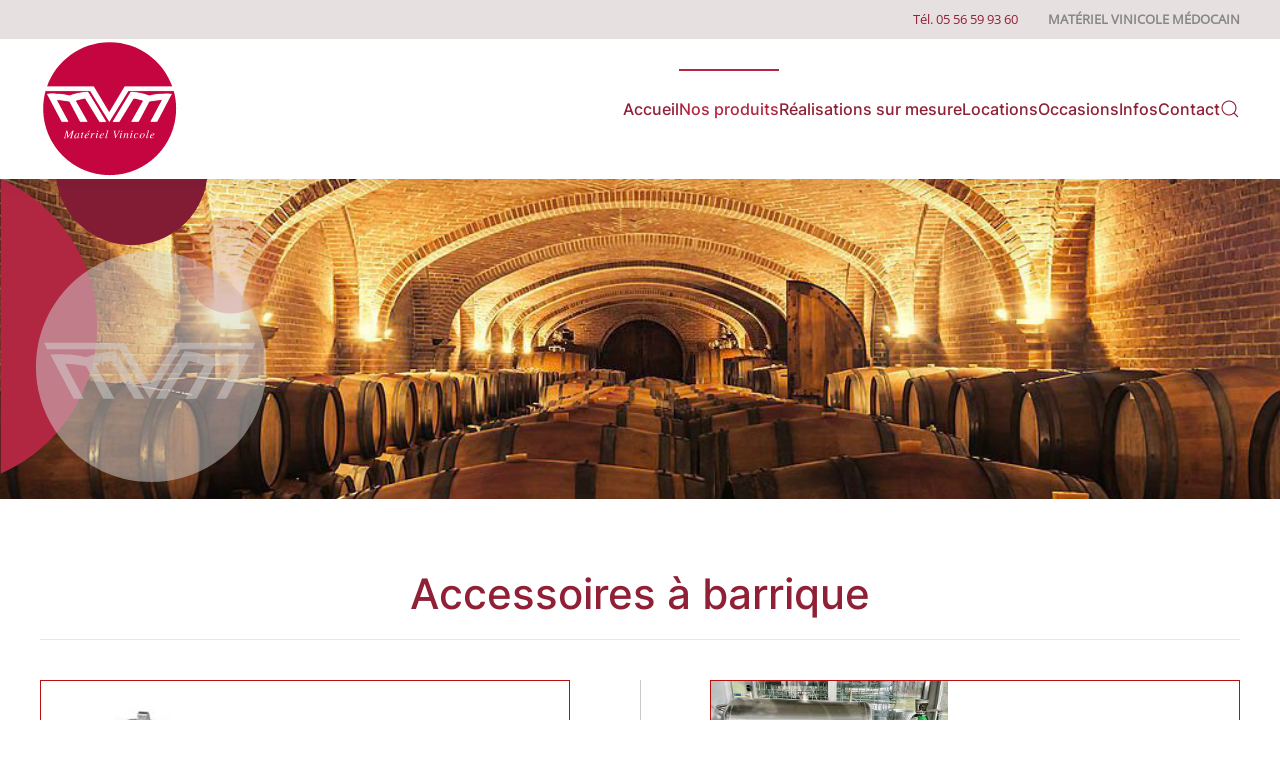

--- FILE ---
content_type: text/html; charset=UTF-8
request_url: https://mvm-materiel-vinicole.fr/accessoires-a-barriques/
body_size: 12191
content:
<!DOCTYPE html>
<html lang="fr-FR">
    <head>
        <meta charset="UTF-8">
        <meta name="viewport" content="width=device-width, initial-scale=1">
        <link rel="icon" href="/wp-content/uploads/2022/02/favicon-mvm.png" sizes="any">
                <link rel="apple-touch-icon" href="/wp-content/uploads/2022/02/favicon-mvm.png">
                <link rel="pingback" href="https://mvm-materiel-vinicole.fr/xmlrpc.php">
                <meta name='robots' content='index, follow, max-image-preview:large, max-snippet:-1, max-video-preview:-1' />
	<style>img:is([sizes="auto" i], [sizes^="auto," i]) { contain-intrinsic-size: 3000px 1500px }</style>
	
	<!-- This site is optimized with the Yoast SEO plugin v26.3 - https://yoast.com/wordpress/plugins/seo/ -->
	<title>Accessoires à Barriques - MVM - Matériel Vinicole Médocain - Chaudronnerie Inoxydable</title>
	<link rel="canonical" href="https://mvm-materiel-vinicole.fr/accessoires-a-barriques/" />
	<meta property="og:locale" content="fr_FR" />
	<meta property="og:type" content="article" />
	<meta property="og:title" content="Accessoires à Barriques - MVM - Matériel Vinicole Médocain - Chaudronnerie Inoxydable" />
	<meta property="og:description" content="Accessoires à barrique Bidon Ouilleur Pour un remplissage simplifié des barriques. Chariot de ouillage Pistolet de ouillage Egouttoir à barique Entonnoir Servant à remplir les barriques. Pipettes verre, pvc, démontables, coudée et droite Prélèvement du vin en barriques ou en cuves. Idéal pour gouter vos préparations en prélevant un échantillon depuis vos contenants. Porte Bougie [&hellip;]" />
	<meta property="og:url" content="https://mvm-materiel-vinicole.fr/accessoires-a-barriques/" />
	<meta property="og:site_name" content="MVM - Matériel Vinicole Médocain - Chaudronnerie Inoxydable" />
	<meta property="article:modified_time" content="2023-12-08T14:07:32+00:00" />
	<meta name="twitter:card" content="summary_large_image" />
	<meta name="twitter:label1" content="Durée de lecture estimée" />
	<meta name="twitter:data1" content="1 minute" />
	<script type="application/ld+json" class="yoast-schema-graph">{"@context":"https://schema.org","@graph":[{"@type":"WebPage","@id":"https://mvm-materiel-vinicole.fr/accessoires-a-barriques/","url":"https://mvm-materiel-vinicole.fr/accessoires-a-barriques/","name":"Accessoires à Barriques - MVM - Matériel Vinicole Médocain - Chaudronnerie Inoxydable","isPartOf":{"@id":"https://mvm-materiel-vinicole.fr/#website"},"datePublished":"2021-01-23T09:49:32+00:00","dateModified":"2023-12-08T14:07:32+00:00","breadcrumb":{"@id":"https://mvm-materiel-vinicole.fr/accessoires-a-barriques/#breadcrumb"},"inLanguage":"fr-FR","potentialAction":[{"@type":"ReadAction","target":["https://mvm-materiel-vinicole.fr/accessoires-a-barriques/"]}]},{"@type":"BreadcrumbList","@id":"https://mvm-materiel-vinicole.fr/accessoires-a-barriques/#breadcrumb","itemListElement":[{"@type":"ListItem","position":1,"name":"Accueil","item":"https://mvm-materiel-vinicole.fr/"},{"@type":"ListItem","position":2,"name":"Accessoires à Barriques"}]},{"@type":"WebSite","@id":"https://mvm-materiel-vinicole.fr/#website","url":"https://mvm-materiel-vinicole.fr/","name":"MVM - Matériel Vinicole Médocain - Chaudronnerie Inoxydable","description":"","publisher":{"@id":"https://mvm-materiel-vinicole.fr/#organization"},"potentialAction":[{"@type":"SearchAction","target":{"@type":"EntryPoint","urlTemplate":"https://mvm-materiel-vinicole.fr/?s={search_term_string}"},"query-input":{"@type":"PropertyValueSpecification","valueRequired":true,"valueName":"search_term_string"}}],"inLanguage":"fr-FR"},{"@type":"Organization","@id":"https://mvm-materiel-vinicole.fr/#organization","name":"mvm materiel vinicole","url":"https://mvm-materiel-vinicole.fr/","logo":{"@type":"ImageObject","inLanguage":"fr-FR","@id":"https://mvm-materiel-vinicole.fr/#/schema/logo/image/","url":"https://mvm-materiel-vinicole.fr/wp-content/uploads/2022/02/favicon-mvm.png","contentUrl":"https://mvm-materiel-vinicole.fr/wp-content/uploads/2022/02/favicon-mvm.png","width":272,"height":272,"caption":"mvm materiel vinicole"},"image":{"@id":"https://mvm-materiel-vinicole.fr/#/schema/logo/image/"}}]}</script>
	<!-- / Yoast SEO plugin. -->


<link rel='dns-prefetch' href='//www.googletagmanager.com' />
<link rel="alternate" type="application/rss+xml" title="MVM - Matériel Vinicole Médocain - Chaudronnerie Inoxydable &raquo; Flux" href="https://mvm-materiel-vinicole.fr/feed/" />
<link rel="alternate" type="application/rss+xml" title="MVM - Matériel Vinicole Médocain - Chaudronnerie Inoxydable &raquo; Flux des commentaires" href="https://mvm-materiel-vinicole.fr/comments/feed/" />
<link rel="alternate" type="application/rss+xml" title="MVM - Matériel Vinicole Médocain - Chaudronnerie Inoxydable &raquo; Accessoires à Barriques Flux des commentaires" href="https://mvm-materiel-vinicole.fr/accessoires-a-barriques/feed/" />
<script type="text/javascript">
/* <![CDATA[ */
window._wpemojiSettings = {"baseUrl":"https:\/\/s.w.org\/images\/core\/emoji\/16.0.1\/72x72\/","ext":".png","svgUrl":"https:\/\/s.w.org\/images\/core\/emoji\/16.0.1\/svg\/","svgExt":".svg","source":{"concatemoji":"https:\/\/mvm-materiel-vinicole.fr\/wp-includes\/js\/wp-emoji-release.min.js?ver=3c2f4c9480fa23227f7ee721e2014154"}};
/*! This file is auto-generated */
!function(s,n){var o,i,e;function c(e){try{var t={supportTests:e,timestamp:(new Date).valueOf()};sessionStorage.setItem(o,JSON.stringify(t))}catch(e){}}function p(e,t,n){e.clearRect(0,0,e.canvas.width,e.canvas.height),e.fillText(t,0,0);var t=new Uint32Array(e.getImageData(0,0,e.canvas.width,e.canvas.height).data),a=(e.clearRect(0,0,e.canvas.width,e.canvas.height),e.fillText(n,0,0),new Uint32Array(e.getImageData(0,0,e.canvas.width,e.canvas.height).data));return t.every(function(e,t){return e===a[t]})}function u(e,t){e.clearRect(0,0,e.canvas.width,e.canvas.height),e.fillText(t,0,0);for(var n=e.getImageData(16,16,1,1),a=0;a<n.data.length;a++)if(0!==n.data[a])return!1;return!0}function f(e,t,n,a){switch(t){case"flag":return n(e,"\ud83c\udff3\ufe0f\u200d\u26a7\ufe0f","\ud83c\udff3\ufe0f\u200b\u26a7\ufe0f")?!1:!n(e,"\ud83c\udde8\ud83c\uddf6","\ud83c\udde8\u200b\ud83c\uddf6")&&!n(e,"\ud83c\udff4\udb40\udc67\udb40\udc62\udb40\udc65\udb40\udc6e\udb40\udc67\udb40\udc7f","\ud83c\udff4\u200b\udb40\udc67\u200b\udb40\udc62\u200b\udb40\udc65\u200b\udb40\udc6e\u200b\udb40\udc67\u200b\udb40\udc7f");case"emoji":return!a(e,"\ud83e\udedf")}return!1}function g(e,t,n,a){var r="undefined"!=typeof WorkerGlobalScope&&self instanceof WorkerGlobalScope?new OffscreenCanvas(300,150):s.createElement("canvas"),o=r.getContext("2d",{willReadFrequently:!0}),i=(o.textBaseline="top",o.font="600 32px Arial",{});return e.forEach(function(e){i[e]=t(o,e,n,a)}),i}function t(e){var t=s.createElement("script");t.src=e,t.defer=!0,s.head.appendChild(t)}"undefined"!=typeof Promise&&(o="wpEmojiSettingsSupports",i=["flag","emoji"],n.supports={everything:!0,everythingExceptFlag:!0},e=new Promise(function(e){s.addEventListener("DOMContentLoaded",e,{once:!0})}),new Promise(function(t){var n=function(){try{var e=JSON.parse(sessionStorage.getItem(o));if("object"==typeof e&&"number"==typeof e.timestamp&&(new Date).valueOf()<e.timestamp+604800&&"object"==typeof e.supportTests)return e.supportTests}catch(e){}return null}();if(!n){if("undefined"!=typeof Worker&&"undefined"!=typeof OffscreenCanvas&&"undefined"!=typeof URL&&URL.createObjectURL&&"undefined"!=typeof Blob)try{var e="postMessage("+g.toString()+"("+[JSON.stringify(i),f.toString(),p.toString(),u.toString()].join(",")+"));",a=new Blob([e],{type:"text/javascript"}),r=new Worker(URL.createObjectURL(a),{name:"wpTestEmojiSupports"});return void(r.onmessage=function(e){c(n=e.data),r.terminate(),t(n)})}catch(e){}c(n=g(i,f,p,u))}t(n)}).then(function(e){for(var t in e)n.supports[t]=e[t],n.supports.everything=n.supports.everything&&n.supports[t],"flag"!==t&&(n.supports.everythingExceptFlag=n.supports.everythingExceptFlag&&n.supports[t]);n.supports.everythingExceptFlag=n.supports.everythingExceptFlag&&!n.supports.flag,n.DOMReady=!1,n.readyCallback=function(){n.DOMReady=!0}}).then(function(){return e}).then(function(){var e;n.supports.everything||(n.readyCallback(),(e=n.source||{}).concatemoji?t(e.concatemoji):e.wpemoji&&e.twemoji&&(t(e.twemoji),t(e.wpemoji)))}))}((window,document),window._wpemojiSettings);
/* ]]> */
</script>
<style id='wp-emoji-styles-inline-css' type='text/css'>

	img.wp-smiley, img.emoji {
		display: inline !important;
		border: none !important;
		box-shadow: none !important;
		height: 1em !important;
		width: 1em !important;
		margin: 0 0.07em !important;
		vertical-align: -0.1em !important;
		background: none !important;
		padding: 0 !important;
	}
</style>
<style id='wp-block-library-inline-css' type='text/css'>
:root{--wp-admin-theme-color:#007cba;--wp-admin-theme-color--rgb:0,124,186;--wp-admin-theme-color-darker-10:#006ba1;--wp-admin-theme-color-darker-10--rgb:0,107,161;--wp-admin-theme-color-darker-20:#005a87;--wp-admin-theme-color-darker-20--rgb:0,90,135;--wp-admin-border-width-focus:2px;--wp-block-synced-color:#7a00df;--wp-block-synced-color--rgb:122,0,223;--wp-bound-block-color:var(--wp-block-synced-color)}@media (min-resolution:192dpi){:root{--wp-admin-border-width-focus:1.5px}}.wp-element-button{cursor:pointer}:root{--wp--preset--font-size--normal:16px;--wp--preset--font-size--huge:42px}:root .has-very-light-gray-background-color{background-color:#eee}:root .has-very-dark-gray-background-color{background-color:#313131}:root .has-very-light-gray-color{color:#eee}:root .has-very-dark-gray-color{color:#313131}:root .has-vivid-green-cyan-to-vivid-cyan-blue-gradient-background{background:linear-gradient(135deg,#00d084,#0693e3)}:root .has-purple-crush-gradient-background{background:linear-gradient(135deg,#34e2e4,#4721fb 50%,#ab1dfe)}:root .has-hazy-dawn-gradient-background{background:linear-gradient(135deg,#faaca8,#dad0ec)}:root .has-subdued-olive-gradient-background{background:linear-gradient(135deg,#fafae1,#67a671)}:root .has-atomic-cream-gradient-background{background:linear-gradient(135deg,#fdd79a,#004a59)}:root .has-nightshade-gradient-background{background:linear-gradient(135deg,#330968,#31cdcf)}:root .has-midnight-gradient-background{background:linear-gradient(135deg,#020381,#2874fc)}.has-regular-font-size{font-size:1em}.has-larger-font-size{font-size:2.625em}.has-normal-font-size{font-size:var(--wp--preset--font-size--normal)}.has-huge-font-size{font-size:var(--wp--preset--font-size--huge)}.has-text-align-center{text-align:center}.has-text-align-left{text-align:left}.has-text-align-right{text-align:right}#end-resizable-editor-section{display:none}.aligncenter{clear:both}.items-justified-left{justify-content:flex-start}.items-justified-center{justify-content:center}.items-justified-right{justify-content:flex-end}.items-justified-space-between{justify-content:space-between}.screen-reader-text{border:0;clip-path:inset(50%);height:1px;margin:-1px;overflow:hidden;padding:0;position:absolute;width:1px;word-wrap:normal!important}.screen-reader-text:focus{background-color:#ddd;clip-path:none;color:#444;display:block;font-size:1em;height:auto;left:5px;line-height:normal;padding:15px 23px 14px;text-decoration:none;top:5px;width:auto;z-index:100000}html :where(.has-border-color){border-style:solid}html :where([style*=border-top-color]){border-top-style:solid}html :where([style*=border-right-color]){border-right-style:solid}html :where([style*=border-bottom-color]){border-bottom-style:solid}html :where([style*=border-left-color]){border-left-style:solid}html :where([style*=border-width]){border-style:solid}html :where([style*=border-top-width]){border-top-style:solid}html :where([style*=border-right-width]){border-right-style:solid}html :where([style*=border-bottom-width]){border-bottom-style:solid}html :where([style*=border-left-width]){border-left-style:solid}html :where(img[class*=wp-image-]){height:auto;max-width:100%}:where(figure){margin:0 0 1em}html :where(.is-position-sticky){--wp-admin--admin-bar--position-offset:var(--wp-admin--admin-bar--height,0px)}@media screen and (max-width:600px){html :where(.is-position-sticky){--wp-admin--admin-bar--position-offset:0px}}
</style>
<style id='classic-theme-styles-inline-css' type='text/css'>
/*! This file is auto-generated */
.wp-block-button__link{color:#fff;background-color:#32373c;border-radius:9999px;box-shadow:none;text-decoration:none;padding:calc(.667em + 2px) calc(1.333em + 2px);font-size:1.125em}.wp-block-file__button{background:#32373c;color:#fff;text-decoration:none}
</style>
<link href="https://mvm-materiel-vinicole.fr/wp-content/themes/yootheme/css/theme.1.css?ver=1753768194" rel="stylesheet">
<link href="https://mvm-materiel-vinicole.fr/wp-content/themes/yootheme/css/theme.update.css?ver=4.3.5" rel="stylesheet">
<script type="text/javascript" src="https://mvm-materiel-vinicole.fr/wp-includes/js/jquery/jquery.min.js?ver=3.7.1" id="jquery-core-js"></script>
<script type="text/javascript" src="https://mvm-materiel-vinicole.fr/wp-includes/js/jquery/jquery-migrate.min.js?ver=3.4.1" id="jquery-migrate-js"></script>
<script type="text/javascript" id="anc-6310-ajax-script-js-extra">
/* <![CDATA[ */
var anc_6310_ajax_object = {"anc_6310_ajax_url":"https:\/\/mvm-materiel-vinicole.fr\/wp-admin\/admin-ajax.php"};
/* ]]> */
</script>
<script type="text/javascript" src="https://mvm-materiel-vinicole.fr/wp-content/plugins/animated-number-counters/assets/js/ajaxdata.js?ver=3c2f4c9480fa23227f7ee721e2014154" id="anc-6310-ajax-script-js"></script>
<script type="text/javascript" src="https://mvm-materiel-vinicole.fr/wp-content/plugins/animated-number-counters/assets/js/jquery.counterup.js?ver=3c2f4c9480fa23227f7ee721e2014154" id="anc-6310-counterup-js"></script>
<script type="text/javascript" src="https://mvm-materiel-vinicole.fr/wp-content/plugins/animated-number-counters/assets/js/anc-6310-output.js?ver=3c2f4c9480fa23227f7ee721e2014154" id="anc-6310-output-js"></script>

<!-- Extrait de code de la balise Google (gtag.js) ajouté par Site Kit -->
<!-- Extrait Google Analytics ajouté par Site Kit -->
<script type="text/javascript" src="https://www.googletagmanager.com/gtag/js?id=G-7LX125Q8B7" id="google_gtagjs-js" async></script>
<script type="text/javascript" id="google_gtagjs-js-after">
/* <![CDATA[ */
window.dataLayer = window.dataLayer || [];function gtag(){dataLayer.push(arguments);}
gtag("set","linker",{"domains":["mvm-materiel-vinicole.fr"]});
gtag("js", new Date());
gtag("set", "developer_id.dZTNiMT", true);
gtag("config", "G-7LX125Q8B7");
/* ]]> */
</script>
<link rel="https://api.w.org/" href="https://mvm-materiel-vinicole.fr/wp-json/" /><link rel="alternate" title="JSON" type="application/json" href="https://mvm-materiel-vinicole.fr/wp-json/wp/v2/pages/20" /><link rel="EditURI" type="application/rsd+xml" title="RSD" href="https://mvm-materiel-vinicole.fr/xmlrpc.php?rsd" />

<link rel='shortlink' href='https://mvm-materiel-vinicole.fr/?p=20' />
<link rel="alternate" title="oEmbed (JSON)" type="application/json+oembed" href="https://mvm-materiel-vinicole.fr/wp-json/oembed/1.0/embed?url=https%3A%2F%2Fmvm-materiel-vinicole.fr%2Faccessoires-a-barriques%2F" />
<link rel="alternate" title="oEmbed (XML)" type="text/xml+oembed" href="https://mvm-materiel-vinicole.fr/wp-json/oembed/1.0/embed?url=https%3A%2F%2Fmvm-materiel-vinicole.fr%2Faccessoires-a-barriques%2F&#038;format=xml" />
<meta name="generator" content="Site Kit by Google 1.162.1" /><script src="https://mvm-materiel-vinicole.fr/wp-content/themes/yootheme/packages/theme-analytics/app/analytics.min.js?ver=4.3.5" defer></script>
<script src="https://mvm-materiel-vinicole.fr/wp-content/themes/yootheme/packages/theme-cookie/app/cookie.min.js?ver=4.3.5" defer></script>
<script src="https://mvm-materiel-vinicole.fr/wp-content/themes/yootheme/vendor/assets/uikit/dist/js/uikit.min.js?ver=4.3.5"></script>
<script src="https://mvm-materiel-vinicole.fr/wp-content/themes/yootheme/vendor/assets/uikit/dist/js/uikit-icons-union-dental.min.js?ver=4.3.5"></script>
<script src="https://mvm-materiel-vinicole.fr/wp-content/themes/yootheme/js/theme.js?ver=4.3.5"></script>
<script>window.yootheme ||= {}; var $theme = yootheme.theme = {"i18n":{"close":{"label":"Close"},"totop":{"label":"Back to top"},"marker":{"label":"Open"},"navbarToggleIcon":{"label":"Open menu"},"paginationPrevious":{"label":"Previous page"},"paginationNext":{"label":"Next page"},"searchIcon":{"toggle":"Open Search","submit":"Submit Search"},"slider":{"next":"Next slide","previous":"Previous slide","slideX":"Slide %s","slideLabel":"%s of %s"},"slideshow":{"next":"Next slide","previous":"Previous slide","slideX":"Slide %s","slideLabel":"%s of %s"},"lightboxPanel":{"next":"Next slide","previous":"Previous slide","slideLabel":"%s of %s","close":"Close"}},"google_analytics":"G-7LX125Q8B7","google_analytics_anonymize":"","cookie":{"mode":"consent","template":"<div class=\"tm-cookie-banner uk-section uk-section-xsmall uk-section-muted uk-position-bottom uk-position-fixed\">\n        <div class=\"uk-container uk-container-expand uk-text-center\">\n\n            <p>En naviguant sur notre site internet, vous acceptez l'utilisation de cookie comme d\u00e9crit dans nos mentions l\u00e9gales.<\/p>\n                            <button type=\"button\" class=\"js-accept uk-button uk-button-default uk-margin-small-left\" data-uk-toggle=\"target: !.uk-section; animation: true\">Ok, j'accepte<\/button>\n            \n                        <button type=\"button\" class=\"js-reject uk-button uk-button-default uk-margin-small-left\" data-uk-toggle=\"target: !.uk-section; animation: true\">Non merci<\/button>\n            \n        <\/div>\n    <\/div>","position":"bottom"}};</script>
<link rel="icon" href="/wp-content/uploads/2022/02/favicon-mvm.png" sizes="any">
<link rel="apple-touch-icon" href="/wp-content/uploads/2022/02/favicon-mvm.png">
    </head>
    <body class="wp-singular page-template-default page page-id-20 wp-theme-yootheme wp-child-theme-mvm ">

        
        <div class="uk-hidden-visually uk-notification uk-notification-top-left uk-width-auto">
            <div class="uk-notification-message">
                <a href="#tm-main">Skip to main content</a>
            </div>
        </div>

        
        
        <div class="tm-page">

                        


<header class="tm-header-mobile uk-hidden@m">


    
        <div class="uk-navbar-container">

            <div class="uk-container uk-container-expand">
                <nav class="uk-navbar" uk-navbar="{&quot;align&quot;:&quot;left&quot;,&quot;container&quot;:&quot;.tm-header-mobile&quot;,&quot;boundary&quot;:&quot;.tm-header-mobile .uk-navbar-container&quot;}">

                    
                                        <div class="uk-navbar-center">

                                                    <a href="https://mvm-materiel-vinicole.fr/" aria-label="Retourner à l'accueil" class="uk-logo uk-navbar-item">
    <img alt loading="eager" width="140" src="/wp-content/uploads/2022/02/logo-mvm-materiel-vinicole.svg"></a>                        
                        
                    </div>
                    
                                        <div class="uk-navbar-right">

                        
                        <a uk-toggle href="#tm-dialog-mobile" class="uk-navbar-toggle">

        
        <div uk-navbar-toggle-icon></div>

        
    </a>
                    </div>
                    
                </nav>
            </div>

        </div>

    



    
        <div id="tm-dialog-mobile" class="uk-modal-full" uk-modal>
        <div class="uk-modal-dialog uk-flex">

                        <button class="uk-modal-close-full uk-close-large" type="button" uk-close uk-toggle="cls: uk-modal-close-full uk-close-large uk-modal-close-default; mode: media; media: @s"></button>
            
            <div class="uk-modal-body uk-padding-large uk-margin-auto uk-flex uk-flex-column uk-box-sizing-content uk-width-auto@s" uk-height-viewport uk-toggle="{&quot;cls&quot;:&quot;uk-padding-large&quot;,&quot;mode&quot;:&quot;media&quot;,&quot;media&quot;:&quot;@s&quot;}">

                                <div class="uk-margin-auto-bottom">
                    
<div class="uk-grid uk-child-width-1-1" uk-grid>    <div>
<div class="uk-panel widget widget_nav_menu" id="nav_menu-2">

    
    
<ul class="uk-nav uk-nav-default uk-nav-divider uk-nav-accordion" uk-nav="targets: &gt; .js-accordion">
    
	<li class="menu-item menu-item-type-post_type menu-item-object-page menu-item-home"><a href="https://mvm-materiel-vinicole.fr/"> Accueil</a></li>
	<li class="menu-item menu-item-type-custom menu-item-object-custom current-menu-ancestor current-menu-parent menu-item-has-children uk-active js-accordion uk-open uk-parent"><a href> Nos produits <span uk-nav-parent-icon></span></a>
	<ul class="uk-nav-sub">

		<li class="menu-item menu-item-type-post_type menu-item-object-page"><a href="https://mvm-materiel-vinicole.fr/cuves-et-passerelles-inox-garde-vin-tuyauterie/"> Cuves et Passerelles inox / Garde vin / Tuyauterie</a></li>
		<li class="menu-item menu-item-type-post_type menu-item-object-page"><a href="https://mvm-materiel-vinicole.fr/equipements-cuves-raccords-inox/"> Équipements Cuves / Raccords inox</a></li>
		<li class="menu-item menu-item-type-post_type menu-item-object-page"><a href="https://mvm-materiel-vinicole.fr/equipements-cuves-ciment-foudre/"> Équipements Cuves ciment / Foudre</a></li>
		<li class="menu-item menu-item-type-post_type menu-item-object-page"><a href="https://mvm-materiel-vinicole.fr/tuyaux-et-pompes/"> Tuyaux et Pompes</a></li>
		<li class="menu-item menu-item-type-post_type menu-item-object-page current-menu-item page_item page-item-20 current_page_item uk-active"><a href="https://mvm-materiel-vinicole.fr/accessoires-a-barriques/"> Accessoires à Barriques</a></li>
		<li class="menu-item menu-item-type-post_type menu-item-object-page"><a href="https://mvm-materiel-vinicole.fr/oenologie-et-laboratoire/"> Oenologie et Laboratoire</a></li>
		<li class="menu-item menu-item-type-post_type menu-item-object-page"><a href="https://mvm-materiel-vinicole.fr/hygiene-et-entretien/"> Hygiène et Entretien</a></li>
		<li class="menu-item menu-item-type-post_type menu-item-object-page"><a href="https://mvm-materiel-vinicole.fr/peinture-electricite-emballage/"> Peinture / Electricité / Emballage</a></li>
		<li class="menu-item menu-item-type-post_type menu-item-object-page"><a href="https://mvm-materiel-vinicole.fr/equipements-protection-individuelle/"> Équipements Protection Individuelle</a></li>
		<li class="menu-item menu-item-type-post_type menu-item-object-page"><a href="https://mvm-materiel-vinicole.fr/outillage-visserie/"> Outillage Visserie</a></li>
		<li class="menu-item menu-item-type-post_type menu-item-object-page"><a href="https://mvm-materiel-vinicole.fr/divers/"> Divers</a></li></ul></li>
	<li class="menu-item menu-item-type-post_type menu-item-object-page"><a href="https://mvm-materiel-vinicole.fr/realisations-sur-mesure/"> Réalisations sur mesure</a></li>
	<li class="menu-item menu-item-type-post_type menu-item-object-page"><a href="https://mvm-materiel-vinicole.fr/locations/"> Locations</a></li>
	<li class="menu-item menu-item-type-post_type menu-item-object-page"><a href="https://mvm-materiel-vinicole.fr/occasions/"> Occasions</a></li>
	<li class="menu-item menu-item-type-post_type menu-item-object-page"><a href="https://mvm-materiel-vinicole.fr/infos/"> Infos</a></li>
	<li class="menu-item menu-item-type-post_type menu-item-object-page"><a href="https://mvm-materiel-vinicole.fr/contact/"> Contact</a></li></ul>

</div>
</div>    <div>
<div class="uk-panel widget widget_search" id="search-3">

    
    

    <form id="search-1" action="https://mvm-materiel-vinicole.fr" method="get" role="search" class="uk-search uk-search-default uk-width-1-1"><span uk-search-icon></span><input name="s" placeholder="Rechercher" required aria-label="Rechercher" type="search" class="uk-search-input"></form>






</div>
</div></div>                </div>
                
                
            </div>

        </div>
    </div>
    
    

</header>


<div class="tm-toolbar tm-toolbar-default uk-visible@m">
    <div class="uk-container uk-flex uk-flex-middle">

        
                <div class="uk-margin-auto-left">
            <div class="uk-grid-medium uk-child-width-auto uk-flex-middle" uk-grid="margin: uk-margin-small-top">
                <div>
<div class="uk-panel widget widget_text" id="text-3">

    
    			<div class="uk-panel textwidget"><a class="uk-button-text" href="tel:0556599360">Tél. 05 56 59 93 60</a></div>
		
</div>
</div><div>
<div class="uk-panel widget widget_text" id="text-4">

    
    			<div class="uk-panel textwidget"><strong>MATÉRIEL VINICOLE MÉDOCAIN</strong></div>
		
</div>
</div>            </div>
        </div>
        
    </div>
</div>

<header class="tm-header uk-visible@m">



        <div uk-sticky media="@m" show-on-up animation="uk-animation-slide-top" cls-active="uk-navbar-sticky" sel-target=".uk-navbar-container">
    
        <div class="uk-navbar-container">

            <div class="uk-container uk-container-large">
                <nav class="uk-navbar" uk-navbar="{&quot;align&quot;:&quot;left&quot;,&quot;container&quot;:&quot;.tm-header &gt; [uk-sticky]&quot;,&quot;boundary&quot;:&quot;.tm-header .uk-navbar-container&quot;}">

                                        <div class="uk-navbar-left">

                                                    <a href="https://mvm-materiel-vinicole.fr/" aria-label="Retourner à l'accueil" class="uk-logo uk-navbar-item">
    <img alt loading="eager" width="140" src="/wp-content/uploads/2022/02/logo-mvm-materiel-vinicole.svg"></a>                        
                        
                        
                    </div>
                    
                    
                                        <div class="uk-navbar-right">

                                                    
<ul class="uk-navbar-nav">
    
	<li class="menu-item menu-item-type-post_type menu-item-object-page menu-item-home"><a href="https://mvm-materiel-vinicole.fr/"> Accueil</a></li>
	<li class="menu-item menu-item-type-custom menu-item-object-custom current-menu-ancestor current-menu-parent menu-item-has-children uk-active uk-parent"><a role="button"> Nos produits</a>
	<div class="uk-navbar-dropdown" mode="hover" pos="bottom-left"><div><ul class="uk-nav uk-navbar-dropdown-nav">

		<li class="menu-item menu-item-type-post_type menu-item-object-page"><a href="https://mvm-materiel-vinicole.fr/cuves-et-passerelles-inox-garde-vin-tuyauterie/"> Cuves et Passerelles inox / Garde vin / Tuyauterie</a></li>
		<li class="menu-item menu-item-type-post_type menu-item-object-page"><a href="https://mvm-materiel-vinicole.fr/equipements-cuves-raccords-inox/"> Équipements Cuves / Raccords inox</a></li>
		<li class="menu-item menu-item-type-post_type menu-item-object-page"><a href="https://mvm-materiel-vinicole.fr/equipements-cuves-ciment-foudre/"> Équipements Cuves ciment / Foudre</a></li>
		<li class="menu-item menu-item-type-post_type menu-item-object-page"><a href="https://mvm-materiel-vinicole.fr/tuyaux-et-pompes/"> Tuyaux et Pompes</a></li>
		<li class="menu-item menu-item-type-post_type menu-item-object-page current-menu-item page_item page-item-20 current_page_item uk-active"><a href="https://mvm-materiel-vinicole.fr/accessoires-a-barriques/"> Accessoires à Barriques</a></li>
		<li class="menu-item menu-item-type-post_type menu-item-object-page"><a href="https://mvm-materiel-vinicole.fr/oenologie-et-laboratoire/"> Oenologie et Laboratoire</a></li>
		<li class="menu-item menu-item-type-post_type menu-item-object-page"><a href="https://mvm-materiel-vinicole.fr/hygiene-et-entretien/"> Hygiène et Entretien</a></li>
		<li class="menu-item menu-item-type-post_type menu-item-object-page"><a href="https://mvm-materiel-vinicole.fr/peinture-electricite-emballage/"> Peinture / Electricité / Emballage</a></li>
		<li class="menu-item menu-item-type-post_type menu-item-object-page"><a href="https://mvm-materiel-vinicole.fr/equipements-protection-individuelle/"> Équipements Protection Individuelle</a></li>
		<li class="menu-item menu-item-type-post_type menu-item-object-page"><a href="https://mvm-materiel-vinicole.fr/outillage-visserie/"> Outillage Visserie</a></li>
		<li class="menu-item menu-item-type-post_type menu-item-object-page"><a href="https://mvm-materiel-vinicole.fr/divers/"> Divers</a></li></ul></div></div></li>
	<li class="menu-item menu-item-type-post_type menu-item-object-page"><a href="https://mvm-materiel-vinicole.fr/realisations-sur-mesure/"> Réalisations sur mesure</a></li>
	<li class="menu-item menu-item-type-post_type menu-item-object-page"><a href="https://mvm-materiel-vinicole.fr/locations/"> Locations</a></li>
	<li class="menu-item menu-item-type-post_type menu-item-object-page"><a href="https://mvm-materiel-vinicole.fr/occasions/"> Occasions</a></li>
	<li class="menu-item menu-item-type-post_type menu-item-object-page"><a href="https://mvm-materiel-vinicole.fr/infos/"> Infos</a></li>
	<li class="menu-item menu-item-type-post_type menu-item-object-page"><a href="https://mvm-materiel-vinicole.fr/contact/"> Contact</a></li></ul>
                        
                                                    

    <a class="uk-navbar-toggle" href="#search-2-modal" uk-search-icon uk-toggle></a>

    <div id="search-2-modal" class="uk-modal-full" uk-modal="container: true">
        <div class="uk-modal-dialog uk-flex uk-flex-center uk-flex-middle" uk-height-viewport>
            <button class="uk-modal-close-full uk-close-large" type="button" uk-close uk-toggle="cls: uk-modal-close-full uk-close-large uk-modal-close-default; mode: media; media: @s"></button>
            <div class="uk-search uk-search-large">
                <form id="search-2" action="https://mvm-materiel-vinicole.fr" method="get" role="search" class="uk-search uk-search-large"><input name="s" placeholder="Rechercher" required aria-label="Rechercher" type="search" class="uk-search-input uk-text-center" autofocus></form>            </div>
        </div>
    </div>






                        
                    </div>
                    
                </nav>
            </div>

        </div>

        </div>
    







</header>

            
            
            <main id="tm-main" >

                <!-- Builder #page -->
<div class="uk-section-default">
        <div data-src="/wp-content/uploads/2022/02/cave-chais-mvm-01b.jpg" uk-img class="uk-background-norepeat uk-background-cover uk-background-center-center uk-section uk-padding-remove-vertical">    
        
        
        
            
                
                    <div class="uk-grid tm-grid-expand uk-grid-column-collapse uk-margin-remove-vertical" uk-grid>
<div class="js-sticky uk-width-expand@m">
    
        
            
            
            
                                <div class="uk-panel uk-position-z-index" uk-sticky="end: !.js-sticky; media: @m;">                
                    
<div class="uk-margin uk-margin-remove-top uk-text-left">
        <img decoding="async" src="/wp-content/uploads/yootheme/post-shape-01.svg" class="el-image" alt loading="lazy">    
    
</div>
                                </div>                
            
        
    
</div>
<div class="uk-grid-item-match uk-flex-middle uk-width-2-5@m">
    
        
            
            
                        <div class="uk-panel uk-width-1-1">            
                
                    
                
                        </div>            
        
    
</div>
<div class="uk-width-expand@m uk-visible@m">
    
        
            
            
            
                
                    
<div class="uk-margin uk-text-right uk-visible@m">
        <img decoding="async" src="/wp-content/uploads/yootheme/post-shape-05.svg" class="el-image" alt loading="lazy">    
    
</div>
                
            
        
    
</div></div>
                
            
        
        </div>
    
</div>
<div class="uk-section-default uk-section" uk-height-viewport="expand: true;">
    
        
        
        
            
                
                    <div class="uk-margin-xlarge uk-margin-remove-top uk-container uk-container-large"><div class="uk-grid tm-grid-expand uk-child-width-1-1">
<div class="uk-width-1-1">
    
        
            
            
            
                
                    
<h1 class="uk-margin uk-width-xlarge@s uk-margin-auto uk-text-center">        Accessoires à barrique    </h1><hr>
<div class="uk-margin-medium">
    <div class="uk-grid uk-child-width-1-1 uk-child-width-1-2@m uk-grid-large uk-grid-divider" uk-grid="masonry: next;">        <div>
<div class="el-item uk-card uk-card-default">
    
                <div class="uk-flex-middle" uk-grid>        
                        <div class="uk-width-1-2@s">            
                                

    
                <img decoding="async" src="/wp-content/uploads/2022/04/accessoires-barriques-bidon-ouilleur-mvm.jpg" alt loading="lazy" class="el-image">        
        
    
                
                        </div>            
                        <div class="uk-width-expand uk-margin-remove-first-child">            
                
                
                    

        
                <h3 class="el-title uk-h4 uk-margin-top uk-margin-remove-bottom">                        Bidon Ouilleur                    </h3>        
        
    
        
        
                <div class="el-content uk-panel uk-margin-top"><p>Pour un remplissage simplifié des barriques.</p></div>        
        
        

                
                
                        </div>            
                </div>        
    
</div></div>
        <div>
<div class="el-item uk-card uk-card-default">
    
                <div class="uk-flex-middle" uk-grid>        
                        <div class="uk-width-1-2@s">            
                                

    
                <img decoding="async" src="/wp-content/uploads/2022/04/accessoires-barriques-chariot-ouillage-mvm.jpg" alt loading="lazy" class="el-image">        
        
    
                
                        </div>            
                        <div class="uk-width-expand uk-margin-remove-first-child">            
                
                
                    

        
                <h3 class="el-title uk-h4 uk-margin-top uk-margin-remove-bottom">                        Chariot de ouillage                     </h3>        
        
    
        
        
        
        
        

                
                
                        </div>            
                </div>        
    
</div></div>
        <div>
<div class="el-item uk-card uk-card-default">
    
                <div class="uk-flex-middle" uk-grid>        
                        <div class="uk-width-1-2@s">            
                                

    
                <picture>
<source type="image/webp" srcset="/wp-content/themes/yootheme/cache/45/accessoires-barriques-pistolet-de-ouillage-mvm-1b-4519d0a0.webp 604w" sizes="(min-width: 604px) 604px">
<img decoding="async" src="/wp-content/themes/yootheme/cache/67/accessoires-barriques-pistolet-de-ouillage-mvm-1b-67b581a2.jpeg" width="604" height="421" alt loading="lazy" class="el-image">
</picture>        
        
    
                
                        </div>            
                        <div class="uk-width-expand uk-margin-remove-first-child">            
                
                
                    

        
                <h3 class="el-title uk-h4 uk-margin-top uk-margin-remove-bottom">                        Pistolet de ouillage                    </h3>        
        
    
        
        
        
        
        

                
                
                        </div>            
                </div>        
    
</div></div>
        <div>
<div class="el-item uk-card uk-card-default">
    
                <div class="uk-flex-middle" uk-grid>        
                        <div class="uk-width-1-2@s">            
                                

    
                <img decoding="async" src="/wp-content/uploads/2022/04/accessoires-barriques-egouttoir-a-barrique-mvm.jpg" alt loading="lazy" class="el-image">        
        
    
                
                        </div>            
                        <div class="uk-width-expand uk-margin-remove-first-child">            
                
                
                    

        
                <h3 class="el-title uk-h4 uk-margin-top uk-margin-remove-bottom">                        Egouttoir à barique                    </h3>        
        
    
        
        
        
        
        

                
                
                        </div>            
                </div>        
    
</div></div>
        <div>
<div class="el-item uk-card uk-card-default">
    
                <div class="uk-flex-middle" uk-grid>        
                        <div class="uk-width-1-2@s">            
                                

    
                <img decoding="async" src="/wp-content/uploads/2022/04/accessoires-barriques-entonnoir-tonneaux-mvm.jpg" alt loading="lazy" class="el-image">        
        
    
                
                        </div>            
                        <div class="uk-width-expand uk-margin-remove-first-child">            
                
                
                    

        
                <h3 class="el-title uk-h4 uk-margin-top uk-margin-remove-bottom">                        Entonnoir                    </h3>        
        
    
        
        
                <div class="el-content uk-panel uk-margin-top"><p>Servant à remplir les barriques.</p></div>        
        
        

                
                
                        </div>            
                </div>        
    
</div></div>
        <div>
<div class="el-item uk-card uk-card-default">
    
                <div class="uk-flex-middle" uk-grid>        
                        <div class="uk-width-1-2@s">            
                                

    
                <img decoding="async" src="/wp-content/uploads/2022/04/accessoires-barriques-pipettes-mvm.jpg" alt loading="lazy" class="el-image">        
        
    
                
                        </div>            
                        <div class="uk-width-expand uk-margin-remove-first-child">            
                
                
                    

        
                <h3 class="el-title uk-h4 uk-margin-top uk-margin-remove-bottom">                        Pipettes verre, pvc, démontables, coudée et droite                    </h3>        
        
    
        
        
                <div class="el-content uk-panel uk-margin-top"><p>Prélèvement du vin en barriques ou en cuves. Idéal pour gouter vos préparations en prélevant un échantillon depuis vos contenants.</p>
<p></p></div>        
        
        

                
                
                        </div>            
                </div>        
    
</div></div>
        <div>
<div class="el-item uk-card uk-card-default">
    
                <div class="uk-flex-middle" uk-grid>        
                        <div class="uk-width-1-2@s">            
                                

    
                <img decoding="async" src="/wp-content/uploads/2022/04/accessoires-barriques-porte-bougie-mvm.jpg" alt loading="lazy" class="el-image">        
        
    
                
                        </div>            
                        <div class="uk-width-expand uk-margin-remove-first-child">            
                
                
                    

        
                <h3 class="el-title uk-h4 uk-margin-top uk-margin-remove-bottom">                        Porte Bougie inox                    </h3>        
        
    
        
        
        
        
        

                
                
                        </div>            
                </div>        
    
</div></div>
        <div>
<div class="el-item uk-card uk-card-default">
    
                <div class="uk-flex-middle" uk-grid>        
                        <div class="uk-width-1-2@s">            
                                

    
                <img decoding="async" src="/wp-content/uploads/2022/04/accessoires-barriques-brule-souffre-mvm.jpg" alt loading="lazy" class="el-image">        
        
    
                
                        </div>            
                        <div class="uk-width-expand uk-margin-remove-first-child">            
                
                
                    

        
                <h3 class="el-title uk-h4 uk-margin-top uk-margin-remove-bottom">                        Brule souffre à crochet ou Torsadé                    </h3>        
        
    
        
        
        
        
        

                
                
                        </div>            
                </div>        
    
</div></div>
        <div>
<div class="el-item uk-card uk-card-default">
    
                <div class="uk-flex-middle" uk-grid>        
                        <div class="uk-width-1-2@s">            
                                

    
                <img decoding="async" src="/wp-content/uploads/2022/04/accessoires-barriques-bonde-silicone-mvm.jpg" alt loading="lazy" class="el-image">        
        
    
                
                        </div>            
                        <div class="uk-width-expand uk-margin-remove-first-child">            
                
                
                    

        
                <h3 class="el-title uk-h4 uk-margin-top uk-margin-remove-bottom">                        Bonde Silicone, bois, verre                    </h3>        
        
    
        
        
        
        
        

                
                
                        </div>            
                </div>        
    
</div></div>
        <div>
<div class="el-item uk-card uk-card-default">
    
                <div class="uk-flex-middle" uk-grid>        
                        <div class="uk-width-1-2@s">            
                                

    
                <img decoding="async" src="/wp-content/uploads/2022/04/accessoires-barriques-fausset-bois-mvm.jpg" alt loading="lazy" class="el-image">        
        
    
                
                        </div>            
                        <div class="uk-width-expand uk-margin-remove-first-child">            
                
                
                    

        
                <h3 class="el-title uk-h4 uk-margin-top uk-margin-remove-bottom">                        Fausset bois                    </h3>        
        
    
        
        
                <div class="el-content uk-panel uk-margin-top"><p>12/14</p></div>        
        
        

                
                
                        </div>            
                </div>        
    
</div></div>
        <div>
<div class="el-item uk-card uk-card-default">
    
                <div class="uk-flex-middle" uk-grid>        
                        <div class="uk-width-1-2@s">            
                                

    
                <img decoding="async" src="/wp-content/uploads/2022/04/accessoires-barriques-robinet-bois-mvm.jpg" alt loading="lazy" class="el-image">        
        
    
                
                        </div>            
                        <div class="uk-width-expand uk-margin-remove-first-child">            
                
                
                    

        
                <h3 class="el-title uk-h4 uk-margin-top uk-margin-remove-bottom">                        Robinet bois                    </h3>        
        
    
        
        
        
        
        

                
                
                        </div>            
                </div>        
    
</div></div>
        <div>
<div class="el-item uk-card uk-card-default">
    
                <div class="uk-flex-middle" uk-grid>        
                        <div class="uk-width-1-2@s">            
                                

    
                <img decoding="async" src="/wp-content/uploads/2022/04/accessoires-barriques-plongeur-barrique-inox-mvm.jpg" alt loading="lazy" class="el-image">        
        
    
                
                        </div>            
                        <div class="uk-width-expand uk-margin-remove-first-child">            
                
                
                    

        
                <h3 class="el-title uk-h4 uk-margin-top uk-margin-remove-bottom">                        Plongeur à barrique inox, raccord Mâle                    </h3>        
        
    
        
        
        
        
        

                
                
                        </div>            
                </div>        
    
</div></div>
        <div>
<div class="el-item uk-card uk-card-default">
    
                <div class="uk-flex-middle" uk-grid>        
                        <div class="uk-width-1-2@s">            
                                

    
                <img decoding="async" src="/wp-content/uploads/2022/04/accessoires-barriques-canne-soutirage-mvm-7b78985d.jpg" alt loading="lazy" class="el-image">        
        
    
                
                        </div>            
                        <div class="uk-width-expand uk-margin-remove-first-child">            
                
                
                    

        
                <h3 class="el-title uk-h4 uk-margin-top uk-margin-remove-bottom">                        Canne de soutirage                    </h3>        
        
    
        
        
        
        
        

                
                
                        </div>            
                </div>        
    
</div></div>
        <div>
<div class="el-item uk-card uk-card-default">
    
                <div class="uk-flex-middle" uk-grid>        
                        <div class="uk-width-1-2@s">            
                                

    
                <img decoding="async" src="/wp-content/uploads/2022/04/accessoires-barriques-robinet-fontaine-mvm.jpg" alt loading="lazy" class="el-image">        
        
    
                
                        </div>            
                        <div class="uk-width-expand uk-margin-remove-first-child">            
                
                
                    

        
                <h3 class="el-title uk-h4 uk-margin-top uk-margin-remove-bottom">                        Robinet Fontaine Bordelaise                    </h3>        
        
    
        
        
                <div class="el-content uk-panel uk-margin-top"><p>Soutirage du vin par l’esquive</p></div>        
        
        

                
                
                        </div>            
                </div>        
    
</div></div>
        <div>
<div class="el-item uk-card uk-card-default">
    
                <div class="uk-flex-middle" uk-grid>        
                        <div class="uk-width-1-2@s">            
                                

    
                <img decoding="async" src="/wp-content/uploads/2022/04/accessoires-barriques-dodine-inox-mvm.jpg" alt loading="lazy" class="el-image">        
        
    
                
                        </div>            
                        <div class="uk-width-expand uk-margin-remove-first-child">            
                
                
                    

        
                <h3 class="el-title uk-h4 uk-margin-top uk-margin-remove-bottom">                        Dodine inox                    </h3>        
        
    
        
        
        
        
        

                
                
                        </div>            
                </div>        
    
</div></div>
        <div>
<div class="el-item uk-card uk-card-default">
    
                <div class="uk-flex-middle" uk-grid>        
                        <div class="uk-width-1-2@s">            
                                

    
                <img decoding="async" src="/wp-content/uploads/2022/04/accessoires-barriques-fouet-inox-mvm.jpg" alt loading="lazy" class="el-image">        
        
    
                
                        </div>            
                        <div class="uk-width-expand uk-margin-remove-first-child">            
                
                
                    

        
                <h3 class="el-title uk-h4 uk-margin-top uk-margin-remove-bottom">                        Fouet articulé inox                    </h3>        
        
    
        
        
        
        
        

                
                
                        </div>            
                </div>        
    
</div></div>
        <div>
<div class="el-item uk-card uk-card-default">
    
                <div class="uk-flex-middle" uk-grid>        
                        <div class="uk-width-1-2@s">            
                                

    
                <img decoding="async" src="/wp-content/uploads/2022/04/accessoires-barriques-agitateur-mvm.jpg" alt loading="lazy" class="el-image">        
        
    
                
                        </div>            
                        <div class="uk-width-expand uk-margin-remove-first-child">            
                
                
                    

        
                <h3 class="el-title uk-h4 uk-margin-top uk-margin-remove-bottom">                        Agitateur manuel ou articulé                    </h3>        
        
    
        
        
        
        
        

                
                
                        </div>            
                </div>        
    
</div></div>
        <div>
<div class="el-item uk-card uk-card-default">
    
                <div class="uk-flex-middle" uk-grid>        
                        <div class="uk-width-1-2@s">            
                                

    
                <img decoding="async" src="/wp-content/uploads/2022/04/accessoires-barriques-sulfijet.jpg" alt loading="lazy" class="el-image">        
        
    
                
                        </div>            
                        <div class="uk-width-expand uk-margin-remove-first-child">            
                
                
                    

        
                <h3 class="el-title uk-h4 uk-margin-top uk-margin-remove-bottom">                        Sulfijet                    </h3>        
        
    
        
        
                <div class="el-content uk-panel uk-margin-top"><p>Appareil adapté au sulfitage des vins élevés en fûts.</p></div>        
        
        

                
                
                        </div>            
                </div>        
    
</div></div>
        <div>
<div class="el-item uk-card uk-card-default">
    
                <div class="uk-flex-middle" uk-grid>        
                        <div class="uk-width-1-2@s">            
                                

    
                <img decoding="async" src="/wp-content/uploads/2022/04/accessoires-barriques-latex-alimentaire.jpg" alt loading="lazy" class="el-image">        
        
    
                
                        </div>            
                        <div class="uk-width-expand uk-margin-remove-first-child">            
                
                
                    

        
                <h3 class="el-title uk-h4 uk-margin-top uk-margin-remove-bottom">                        Latex alimentaire, jute, Coton                    </h3>        
        
    
        
        
        
        
        

                
                
                        </div>            
                </div>        
    
</div></div>
        <div>
<div class="el-item uk-card uk-card-default">
    
                <div class="uk-flex-middle" uk-grid>        
                        <div class="uk-width-1-2@s">            
                                

    
                <img decoding="async" src="/wp-content/uploads/2022/04/accessoires-barriques-chevre-inox-mvm-2.jpg" alt loading="lazy" class="el-image">        
        
    
                
                        </div>            
                        <div class="uk-width-expand uk-margin-remove-first-child">            
                
                
                    

        
                <h3 class="el-title uk-h4 uk-margin-top uk-margin-remove-bottom">                        Chèvre Inox avec treuil                    </h3>        
        
    
        
        
        
        
        

                
                
                        </div>            
                </div>        
    
</div></div>
        <div>
<div class="el-item uk-card uk-card-default">
    
                <div class="uk-flex-middle" uk-grid>        
                        <div class="uk-width-1-2@s">            
                                

    
                <img decoding="async" src="/wp-content/uploads/2022/04/accessoires-barriques-melangeur-inox-mvm.jpg" alt loading="lazy" class="el-image">        
        
    
                
                        </div>            
                        <div class="uk-width-expand uk-margin-remove-first-child">            
                
                
                    

        
                <h3 class="el-title uk-h4 uk-margin-top uk-margin-remove-bottom">                        Mélangeur inox pour perceuse                    </h3>        
        
    
        
        
        
        
        

                
                
                        </div>            
                </div>        
    
</div></div>
        <div>
<div class="el-item uk-card uk-card-default">
    
                <div class="uk-flex-middle" uk-grid>        
                        <div class="uk-width-1-2@s">            
                                

    
                <img decoding="async" src="/wp-content/uploads/2022/10/accessoires-barriques-baquet-de-soutirage-mvm.jpg" alt loading="lazy" class="el-image">        
        
    
                
                        </div>            
                        <div class="uk-width-expand uk-margin-remove-first-child">            
                
                
                    

        
                <h3 class="el-title uk-h4 uk-margin-top uk-margin-remove-bottom">                        Baquet de soutirage                    </h3>        
        
    
        
        
                <div class="el-content uk-panel uk-margin-top"><p>17 L Alimentaire</p></div>        
        
        

                
                
                        </div>            
                </div>        
    
</div></div>
        <div>
<div class="el-item uk-card uk-card-default">
    
                <div class="uk-flex-middle" uk-grid>        
                        <div class="uk-width-1-2@s">            
                                

    
                <img decoding="async" src="/wp-content/uploads/2022/10/accessoires-barriques-robinet-entonneur-mvm.jpg" alt loading="lazy" class="el-image">        
        
    
                
                        </div>            
                        <div class="uk-width-expand uk-margin-remove-first-child">            
                
                
                    

        
                <h3 class="el-title uk-h4 uk-margin-top uk-margin-remove-bottom">                        Robinet entonneur                    </h3>        
        
    
        
        
                <div class="el-content uk-panel uk-margin-top"><p>Vanne papillon, poignée K9</p></div>        
        
        

                
                
                        </div>            
                </div>        
    
</div></div>
        </div>
</div>
<div class="uk-margin-xlarge uk-text-center">
    <ul class="uk-pagination uk-margin-remove-bottom uk-flex-center" uk-margin>
    
        
                        <li>
            
                <a href="https://mvm-materiel-vinicole.fr/cuves-et-passerelles-inox-garde-vin-tuyauterie/"><span uk-pagination-previous></span> Précédent</a>
            </li>

        
        
                        <li>
            
                <a href="https://mvm-materiel-vinicole.fr/infos/">Suivant <span uk-pagination-next></span></a>
            </li>

        
    
    </ul>
</div>
                
            
        
    
</div></div></div>
                
            
        
    
</div>
<div class="uk-section-default uk-preserve-color uk-light">
        <div data-src="/wp-content/uploads/2022/02/cuves-vin-inox-mvm.jpg" uk-img class="uk-background-norepeat uk-background-cover uk-background-center-center uk-background-blend-multiply uk-section" style="background-color: #ADADAD;">    
        
        
        
            
                                <div class="uk-container uk-container-expand">                
                    <div class="uk-grid-margin uk-container uk-container-large"><div class="uk-grid tm-grid-expand uk-child-width-1-1">
<div class="uk-width-1-1">
    
        
            
            
            
                
                    
<h2 class="uk-h1 uk-width-xlarge uk-margin-auto uk-text-center@s uk-text-center">        Une question ? un devis ?    </h2><div class="uk-panel uk-text-lead uk-text-emphasis uk-margin uk-width-xlarge uk-margin-auto uk-text-center@s uk-text-center"><p>Pour tout renseignement ou demande particulière, n’hésitez pas à nous contacter.</p></div>
<div class="uk-margin-small uk-text-center@s uk-text-center">
    
    
        
        
<a class="el-content uk-button uk-button-primary uk-button-small uk-flex-inline uk-flex-center uk-flex-middle" href="/contact/">
        <span class="uk-margin-small-right" uk-icon="mail"></span>    
        Contact    
    
</a>

        
    
    
</div>

                
            
        
    
</div></div></div>
                                </div>                
            
        
        </div>
    
</div>        
            </main>

            
                        <footer>
                <!-- Builder #footer -->
<div class="uk-section-default uk-section uk-section-small">
    
        
        
        
            
                                <div class="uk-container uk-container-xlarge">                
                    <div class="uk-grid-margin uk-container uk-container-xlarge"><div class="uk-grid tm-grid-expand uk-grid-divider" uk-grid>
<div class="uk-width-1-2@s uk-width-1-4@m">
    
        
            
            
            
                
                    
<div class="uk-margin uk-text-right@s uk-text-center">
        <a class="el-link" href="/index.php"><img src="/wp-content/uploads/2022/02/logo-mvm-materiel-vinicole.svg" width="150" class="el-image" alt="MVM Matériel Vinicole" loading="lazy"></a>    
    
</div>
                
            
        
    
</div>
<div class="uk-width-1-2@s uk-width-1-4@m">
    
        
            
            
            
                
                    
<div class="uk-h5">        Où sommes-nous ?    </div><div class="uk-panel uk-margin"><p><span class="adresse">ZA La Mothe<br /></span><span class="adresse">33112 </span>ST-LAURENT DU MÉDOC</p></div>
                
            
        
    
</div>
<div class="uk-width-1-2@s uk-width-1-4@m">
    
        
            
            
            
                
                    
<div class="uk-h5">        Nous contacter    </div><div class="uk-panel uk-text-lead uk-margin"><h3><span class="adresse"></span><a class="uk-h6" href="tel:0556599360">05 56 59 93 60</a></h3></div>
<div class="uk-margin-small uk-margin-remove-top uk-margin-remove-bottom">
    
    
        
        
<a class="el-content uk-button uk-button-primary uk-button-small" title="Contact mail" href="/index.php?page_id=8">
    
        Contact mail    
    
</a>

        
    
    
</div>

                
            
        
    
</div>
<div class="uk-width-1-2@s uk-width-1-4@m">
    
        
            
            
            
                
                    
<div class="uk-margin-small"><a href="#" uk-totop uk-scroll></a></div>
<ul class="uk-list">
    
    
                <li class="el-item">            <div class="el-content uk-panel"><a href="/index.php?page_id=2271" class="el-link uk-margin-remove-last-child"><p>Plan du site</p></a></div>        </li>                <li class="el-item">            <div class="el-content uk-panel"><a href="/index.php?page_id=2246" class="el-link uk-margin-remove-last-child"><p>Mentions légales</p></a></div>        </li>                <li class="el-item">            <div class="el-content uk-panel"><a href="/mentions-legales/#cnil" target="_blank" uk-scroll class="el-link uk-margin-remove-last-child">Gestion données personnelles	</a></div>        </li>        
    
    
</ul>
                
            
        
    
</div></div></div>
                                </div>                
            
        
    
</div>
<div class="uk-visible@m uk-section-muted uk-section uk-section-xsmall">
    
        
        
        
            
                                <div class="uk-container uk-container-large">                
                    <div class="uk-visible@m uk-grid tm-grid-expand uk-grid-small uk-child-width-1-1 uk-margin-small">
<div class="uk-width-1-1 uk-visible@m">
    
        
            
            
            
                
                    <div class="uk-panel uk-text-small uk-text-right@s uk-text-center uk-visible@m"><p style="text-align: center;">© MVM - Matériel Vinicole  |  Site réalisé par <a href="https://www.fcm-graphic.fr" target="_blank" rel="noopener">FCM Graphic</a></p></div>
                
            
        
    
</div></div>
                                </div>                
            
        
    
</div>            </footer>
            
        </div>

        
        <script type="speculationrules">
{"prefetch":[{"source":"document","where":{"and":[{"href_matches":"\/*"},{"not":{"href_matches":["\/wp-*.php","\/wp-admin\/*","\/wp-content\/uploads\/*","\/wp-content\/*","\/wp-content\/plugins\/*","\/wp-content\/themes\/mvm\/*","\/wp-content\/themes\/yootheme\/*","\/*\\?(.+)"]}},{"not":{"selector_matches":"a[rel~=\"nofollow\"]"}},{"not":{"selector_matches":".no-prefetch, .no-prefetch a"}}]},"eagerness":"conservative"}]}
</script>
<style id='global-styles-inline-css' type='text/css'>
:root{--wp--preset--aspect-ratio--square: 1;--wp--preset--aspect-ratio--4-3: 4/3;--wp--preset--aspect-ratio--3-4: 3/4;--wp--preset--aspect-ratio--3-2: 3/2;--wp--preset--aspect-ratio--2-3: 2/3;--wp--preset--aspect-ratio--16-9: 16/9;--wp--preset--aspect-ratio--9-16: 9/16;--wp--preset--color--black: #000000;--wp--preset--color--cyan-bluish-gray: #abb8c3;--wp--preset--color--white: #ffffff;--wp--preset--color--pale-pink: #f78da7;--wp--preset--color--vivid-red: #cf2e2e;--wp--preset--color--luminous-vivid-orange: #ff6900;--wp--preset--color--luminous-vivid-amber: #fcb900;--wp--preset--color--light-green-cyan: #7bdcb5;--wp--preset--color--vivid-green-cyan: #00d084;--wp--preset--color--pale-cyan-blue: #8ed1fc;--wp--preset--color--vivid-cyan-blue: #0693e3;--wp--preset--color--vivid-purple: #9b51e0;--wp--preset--gradient--vivid-cyan-blue-to-vivid-purple: linear-gradient(135deg,rgba(6,147,227,1) 0%,rgb(155,81,224) 100%);--wp--preset--gradient--light-green-cyan-to-vivid-green-cyan: linear-gradient(135deg,rgb(122,220,180) 0%,rgb(0,208,130) 100%);--wp--preset--gradient--luminous-vivid-amber-to-luminous-vivid-orange: linear-gradient(135deg,rgba(252,185,0,1) 0%,rgba(255,105,0,1) 100%);--wp--preset--gradient--luminous-vivid-orange-to-vivid-red: linear-gradient(135deg,rgba(255,105,0,1) 0%,rgb(207,46,46) 100%);--wp--preset--gradient--very-light-gray-to-cyan-bluish-gray: linear-gradient(135deg,rgb(238,238,238) 0%,rgb(169,184,195) 100%);--wp--preset--gradient--cool-to-warm-spectrum: linear-gradient(135deg,rgb(74,234,220) 0%,rgb(151,120,209) 20%,rgb(207,42,186) 40%,rgb(238,44,130) 60%,rgb(251,105,98) 80%,rgb(254,248,76) 100%);--wp--preset--gradient--blush-light-purple: linear-gradient(135deg,rgb(255,206,236) 0%,rgb(152,150,240) 100%);--wp--preset--gradient--blush-bordeaux: linear-gradient(135deg,rgb(254,205,165) 0%,rgb(254,45,45) 50%,rgb(107,0,62) 100%);--wp--preset--gradient--luminous-dusk: linear-gradient(135deg,rgb(255,203,112) 0%,rgb(199,81,192) 50%,rgb(65,88,208) 100%);--wp--preset--gradient--pale-ocean: linear-gradient(135deg,rgb(255,245,203) 0%,rgb(182,227,212) 50%,rgb(51,167,181) 100%);--wp--preset--gradient--electric-grass: linear-gradient(135deg,rgb(202,248,128) 0%,rgb(113,206,126) 100%);--wp--preset--gradient--midnight: linear-gradient(135deg,rgb(2,3,129) 0%,rgb(40,116,252) 100%);--wp--preset--font-size--small: 13px;--wp--preset--font-size--medium: 20px;--wp--preset--font-size--large: 36px;--wp--preset--font-size--x-large: 42px;--wp--preset--spacing--20: 0.44rem;--wp--preset--spacing--30: 0.67rem;--wp--preset--spacing--40: 1rem;--wp--preset--spacing--50: 1.5rem;--wp--preset--spacing--60: 2.25rem;--wp--preset--spacing--70: 3.38rem;--wp--preset--spacing--80: 5.06rem;--wp--preset--shadow--natural: 6px 6px 9px rgba(0, 0, 0, 0.2);--wp--preset--shadow--deep: 12px 12px 50px rgba(0, 0, 0, 0.4);--wp--preset--shadow--sharp: 6px 6px 0px rgba(0, 0, 0, 0.2);--wp--preset--shadow--outlined: 6px 6px 0px -3px rgba(255, 255, 255, 1), 6px 6px rgba(0, 0, 0, 1);--wp--preset--shadow--crisp: 6px 6px 0px rgba(0, 0, 0, 1);}:where(.is-layout-flex){gap: 0.5em;}:where(.is-layout-grid){gap: 0.5em;}body .is-layout-flex{display: flex;}.is-layout-flex{flex-wrap: wrap;align-items: center;}.is-layout-flex > :is(*, div){margin: 0;}body .is-layout-grid{display: grid;}.is-layout-grid > :is(*, div){margin: 0;}:where(.wp-block-columns.is-layout-flex){gap: 2em;}:where(.wp-block-columns.is-layout-grid){gap: 2em;}:where(.wp-block-post-template.is-layout-flex){gap: 1.25em;}:where(.wp-block-post-template.is-layout-grid){gap: 1.25em;}.has-black-color{color: var(--wp--preset--color--black) !important;}.has-cyan-bluish-gray-color{color: var(--wp--preset--color--cyan-bluish-gray) !important;}.has-white-color{color: var(--wp--preset--color--white) !important;}.has-pale-pink-color{color: var(--wp--preset--color--pale-pink) !important;}.has-vivid-red-color{color: var(--wp--preset--color--vivid-red) !important;}.has-luminous-vivid-orange-color{color: var(--wp--preset--color--luminous-vivid-orange) !important;}.has-luminous-vivid-amber-color{color: var(--wp--preset--color--luminous-vivid-amber) !important;}.has-light-green-cyan-color{color: var(--wp--preset--color--light-green-cyan) !important;}.has-vivid-green-cyan-color{color: var(--wp--preset--color--vivid-green-cyan) !important;}.has-pale-cyan-blue-color{color: var(--wp--preset--color--pale-cyan-blue) !important;}.has-vivid-cyan-blue-color{color: var(--wp--preset--color--vivid-cyan-blue) !important;}.has-vivid-purple-color{color: var(--wp--preset--color--vivid-purple) !important;}.has-black-background-color{background-color: var(--wp--preset--color--black) !important;}.has-cyan-bluish-gray-background-color{background-color: var(--wp--preset--color--cyan-bluish-gray) !important;}.has-white-background-color{background-color: var(--wp--preset--color--white) !important;}.has-pale-pink-background-color{background-color: var(--wp--preset--color--pale-pink) !important;}.has-vivid-red-background-color{background-color: var(--wp--preset--color--vivid-red) !important;}.has-luminous-vivid-orange-background-color{background-color: var(--wp--preset--color--luminous-vivid-orange) !important;}.has-luminous-vivid-amber-background-color{background-color: var(--wp--preset--color--luminous-vivid-amber) !important;}.has-light-green-cyan-background-color{background-color: var(--wp--preset--color--light-green-cyan) !important;}.has-vivid-green-cyan-background-color{background-color: var(--wp--preset--color--vivid-green-cyan) !important;}.has-pale-cyan-blue-background-color{background-color: var(--wp--preset--color--pale-cyan-blue) !important;}.has-vivid-cyan-blue-background-color{background-color: var(--wp--preset--color--vivid-cyan-blue) !important;}.has-vivid-purple-background-color{background-color: var(--wp--preset--color--vivid-purple) !important;}.has-black-border-color{border-color: var(--wp--preset--color--black) !important;}.has-cyan-bluish-gray-border-color{border-color: var(--wp--preset--color--cyan-bluish-gray) !important;}.has-white-border-color{border-color: var(--wp--preset--color--white) !important;}.has-pale-pink-border-color{border-color: var(--wp--preset--color--pale-pink) !important;}.has-vivid-red-border-color{border-color: var(--wp--preset--color--vivid-red) !important;}.has-luminous-vivid-orange-border-color{border-color: var(--wp--preset--color--luminous-vivid-orange) !important;}.has-luminous-vivid-amber-border-color{border-color: var(--wp--preset--color--luminous-vivid-amber) !important;}.has-light-green-cyan-border-color{border-color: var(--wp--preset--color--light-green-cyan) !important;}.has-vivid-green-cyan-border-color{border-color: var(--wp--preset--color--vivid-green-cyan) !important;}.has-pale-cyan-blue-border-color{border-color: var(--wp--preset--color--pale-cyan-blue) !important;}.has-vivid-cyan-blue-border-color{border-color: var(--wp--preset--color--vivid-cyan-blue) !important;}.has-vivid-purple-border-color{border-color: var(--wp--preset--color--vivid-purple) !important;}.has-vivid-cyan-blue-to-vivid-purple-gradient-background{background: var(--wp--preset--gradient--vivid-cyan-blue-to-vivid-purple) !important;}.has-light-green-cyan-to-vivid-green-cyan-gradient-background{background: var(--wp--preset--gradient--light-green-cyan-to-vivid-green-cyan) !important;}.has-luminous-vivid-amber-to-luminous-vivid-orange-gradient-background{background: var(--wp--preset--gradient--luminous-vivid-amber-to-luminous-vivid-orange) !important;}.has-luminous-vivid-orange-to-vivid-red-gradient-background{background: var(--wp--preset--gradient--luminous-vivid-orange-to-vivid-red) !important;}.has-very-light-gray-to-cyan-bluish-gray-gradient-background{background: var(--wp--preset--gradient--very-light-gray-to-cyan-bluish-gray) !important;}.has-cool-to-warm-spectrum-gradient-background{background: var(--wp--preset--gradient--cool-to-warm-spectrum) !important;}.has-blush-light-purple-gradient-background{background: var(--wp--preset--gradient--blush-light-purple) !important;}.has-blush-bordeaux-gradient-background{background: var(--wp--preset--gradient--blush-bordeaux) !important;}.has-luminous-dusk-gradient-background{background: var(--wp--preset--gradient--luminous-dusk) !important;}.has-pale-ocean-gradient-background{background: var(--wp--preset--gradient--pale-ocean) !important;}.has-electric-grass-gradient-background{background: var(--wp--preset--gradient--electric-grass) !important;}.has-midnight-gradient-background{background: var(--wp--preset--gradient--midnight) !important;}.has-small-font-size{font-size: var(--wp--preset--font-size--small) !important;}.has-medium-font-size{font-size: var(--wp--preset--font-size--medium) !important;}.has-large-font-size{font-size: var(--wp--preset--font-size--large) !important;}.has-x-large-font-size{font-size: var(--wp--preset--font-size--x-large) !important;}
</style>
<script type="text/javascript" src="https://mvm-materiel-vinicole.fr/wp-includes/js/comment-reply.min.js?ver=3c2f4c9480fa23227f7ee721e2014154" id="comment-reply-js" async="async" data-wp-strategy="async"></script>
    </body>
</html>


--- FILE ---
content_type: image/svg+xml
request_url: https://mvm-materiel-vinicole.fr/wp-content/uploads/2022/02/logo-mvm-materiel-vinicole.svg
body_size: 3341
content:
<?xml version="1.0" encoding="utf-8"?>
<!-- Generator: Adobe Illustrator 26.0.3, SVG Export Plug-In . SVG Version: 6.00 Build 0)  -->
<!DOCTYPE svg PUBLIC "-//W3C//DTD SVG 1.1//EN" "http://www.w3.org/Graphics/SVG/1.1/DTD/svg11.dtd" [
	<!ENTITY ns_extend "http://ns.adobe.com/Extensibility/1.0/">
	<!ENTITY ns_ai "http://ns.adobe.com/AdobeIllustrator/10.0/">
	<!ENTITY ns_graphs "http://ns.adobe.com/Graphs/1.0/">
	<!ENTITY ns_vars "http://ns.adobe.com/Variables/1.0/">
	<!ENTITY ns_imrep "http://ns.adobe.com/ImageReplacement/1.0/">
	<!ENTITY ns_sfw "http://ns.adobe.com/SaveForWeb/1.0/">
	<!ENTITY ns_custom "http://ns.adobe.com/GenericCustomNamespace/1.0/">
	<!ENTITY ns_adobe_xpath "http://ns.adobe.com/XPath/1.0/">
]>
<svg version="1.1" id="Calque_1" xmlns:x="&ns_extend;" xmlns:i="&ns_ai;" xmlns:graph="&ns_graphs;"
	 xmlns="http://www.w3.org/2000/svg" xmlns:xlink="http://www.w3.org/1999/xlink" x="0px" y="0px" width="221.5px" height="221.5px"
	 viewBox="0 0 221.5 221.5" style="enable-background:new 0 0 221.5 221.5;" xml:space="preserve">
<style type="text/css">
	.st0{fill:#C4053F;}
	.st1{fill:#FFFFFF;stroke:#FFFFFF;stroke-width:0.6553;stroke-miterlimit:1;}
	.st2{fill:#FFFFFF;}
</style>
<metadata>
	<sfw  xmlns="&ns_sfw;">
		<slices></slices>
		<sliceSourceBounds  bottomLeftOrigin="true" height="210.3" width="210.3" x="5.1" y="-215.4"></sliceSourceBounds>
	</sfw>
</metadata>
<g>
	<path class="st0" d="M109.5,116.5l24.7-41.1h75.3C195.1,34.4,156.1,5,110.2,5S25.4,34.4,11,75.4h74L109.5,116.5z"/>
	<path class="st0" d="M211.3,80.9l0.1,1h-71.8l-29.8,48.4l0,0.4L79.6,81.9H8.9c-2.5,9-3.9,18.5-3.9,28.3
		c0,58.1,47.1,105.2,105.2,105.2s105.2-47.1,105.2-105.2C215.4,100,214,90.2,211.3,80.9z M94.4,130.7L71.5,93.5c0,0-9.6,1.8-15.5,4
		l18.8,33.1h-11l-17-32c0,0-13.4-2.5-20.8-2.5l18.4,34.5h-9.9L11.5,87c0,0,20.6-1.6,35.2,2.9c0,0,12.1-5.2,29.1-6l28.4,46.8H94.4z
		 M185,130.7h-9.9l18.4-34.5c-7.4,0-20.8,2.5-20.8,2.5l-17,32h-11l18.8-33.1c-5.8-2.2-15.5-4-15.5-4l-22.8,37.2h-9.9l28.4-46.8
		c17,0.9,29.1,6,29.1,6c14.6-4.5,35.2-2.9,35.2-2.9L185,130.7z"/>
	<path class="st1" d="M46.6,89.9C32.1,85.5,11.5,87,11.5,87l23.1,43.7h9.9L26,96.2c7.4,0,20.8,2.5,20.8,2.5l17,32h11L56,97.6
		c5.8-2.2,15.5-4,15.5-4l22.8,37.2h9.9L75.8,83.9C58.7,84.8,46.6,89.9,46.6,89.9z"/>
	<path class="st1" d="M173,89.9c0,0-12.1-5.2-29.1-6l-28.4,46.8h9.9l22.8-37.2c0,0,9.6,1.8,15.5,4l-18.8,33.1h11l17-32
		c0,0,13.4-2.5,20.8-2.5l-18.4,34.5h9.9L208.1,87C208.1,87,187.5,85.5,173,89.9z"/>
	<path class="st1" d="M109.8,130.7l0-0.4l29.8-48.4l72-0.1l-0.3-0.9c-0.5-1.9-1.1-3.7-1.8-5.5h-75.3l-24.7,41.1L84.9,75.4H11
		c-0.7,2.1-1.4,4.3-2,6.5h70.6L109.8,130.7z"/>
</g>
<g>
	<path class="st2" d="M37.4,156.7c0.5-0.1,0.9-0.3,1.1-0.6s0.5-1,0.8-2.1l2.2-7.9c0.1-0.3,0-0.5-0.4-0.6c-0.3-0.1-0.6-0.2-1-0.2
		v-0.3h3.3l1.3,8.9l0.1,0l6.4-8.9h3v0.3c-0.5,0.1-0.8,0.2-1,0.3c-0.2,0.1-0.3,0.5-0.5,1l-2.2,8.1c-0.1,0.2-0.1,0.4-0.2,0.6
		c0,0.2-0.1,0.3-0.1,0.5c0,0.3,0.1,0.5,0.3,0.6c0.2,0.1,0.6,0.2,1.1,0.2v0.3h-5v-0.3c0.5,0,0.9-0.1,1.1-0.2c0.4-0.2,0.6-0.5,0.8-1
		l2.4-8.6h-0.1l-7.1,10.1h-0.3l-1.4-9.8H42l-2,7.7c0,0.2-0.1,0.3-0.1,0.5c0,0.2-0.1,0.3-0.1,0.4c0,0.3,0.1,0.6,0.4,0.7
		c0.2,0.1,0.5,0.1,0.9,0.2v0.3h-3.6V156.7z"/>
	<path class="st2" d="M60.5,149.3c0.1,0.1,0.2,0.3,0.3,0.5l0,0.1l0.2-0.7c0-0.1,0-0.1,0.1-0.2c0,0,0.1,0,0.1,0l1-0.1
		c0.1,0,0.1,0,0.1,0c0,0,0,0.1,0,0.1c0,0.1,0,0.1-0.1,0.2c0,0,0,0.1-0.1,0.2l-0.9,3.2c-0.2,0.7-0.4,1.3-0.5,1.8
		c-0.2,0.9-0.3,1.4-0.3,1.6c0,0.1,0,0.1,0.1,0.2c0,0,0.1,0.1,0.2,0.1c0.1,0,0.1,0,0.2-0.1c0.1,0,0.1-0.1,0.2-0.2l0.2-0.1
		c0,0,0.1-0.1,0.2-0.1c0.1-0.1,0.1-0.1,0.2-0.2l0.6-0.6l0.2,0.2c-0.6,0.8-1.1,1.3-1.5,1.6c-0.4,0.3-0.7,0.4-1.1,0.4
		c-0.2,0-0.4-0.1-0.5-0.2c-0.1-0.2-0.2-0.3-0.2-0.6c0-0.2,0-0.5,0.1-0.9c0.1-0.4,0.2-0.7,0.2-1c-0.1,0.2-0.3,0.4-0.5,0.8
		c-0.3,0.3-0.6,0.7-0.9,1c-0.4,0.4-0.8,0.7-1.2,0.8c-0.3,0.1-0.6,0.2-0.9,0.2c-0.5,0-0.9-0.2-1.3-0.6c-0.4-0.4-0.6-1-0.6-1.7
		c0-1.2,0.6-2.5,1.7-3.9c1.2-1.4,2.4-2.1,3.6-2.1C59.9,148.9,60.3,149,60.5,149.3z M60.2,149.6c-0.2-0.2-0.4-0.3-0.7-0.3
		c-1,0-1.9,0.7-2.7,2.2c-0.7,1.3-1.1,2.4-1.1,3.4c0,0.5,0.1,0.8,0.3,1c0.2,0.2,0.5,0.3,0.8,0.3c0.9,0,1.8-0.7,2.6-2.2
		c0.8-1.3,1.2-2.5,1.2-3.6C60.5,150.1,60.4,149.8,60.2,149.6z"/>
	<path class="st2" d="M64.7,156.2c0-0.1,0-0.1,0-0.2l1.7-6.2h-1.4c0-0.2,0-0.3,0-0.3c0,0,0.1-0.1,0.2-0.1c0.6-0.3,1.1-0.5,1.4-0.7
		c0.3-0.2,0.8-0.7,1.4-1.4l0.1-0.2c0,0,0,0,0.1-0.1c0,0,0.1,0,0.1,0c0.1,0,0.1,0,0.1,0c0,0,0,0.1,0,0.1c0,0,0,0.1,0,0.1l-0.5,1.9
		h1.5l-0.1,0.6h-1.5l-1.6,6c0,0.1,0,0.2,0,0.3c0,0.1,0.1,0.1,0.2,0.1c0.2,0,0.4-0.2,0.6-0.5c0.2-0.2,0.4-0.5,0.8-1l0.2,0.1l-0.1,0.2
		c-0.5,0.8-1,1.3-1.3,1.6c-0.4,0.3-0.8,0.4-1.1,0.4c-0.3,0-0.5-0.1-0.7-0.2c-0.1-0.2-0.2-0.3-0.2-0.5
		C64.7,156.3,64.7,156.3,64.7,156.2z"/>
	<path class="st2" d="M72.5,150.8c1.2-1.2,2.4-1.8,3.6-1.8c0.5,0,0.8,0.1,1.1,0.3c0.3,0.2,0.4,0.5,0.4,0.9c0,0.9-0.5,1.6-1.5,2.2
		c-1,0.6-2,1-3.2,1.1l-0.5,0.1c-0.1,0.2-0.1,0.4-0.2,0.6c0,0.1,0,0.3,0,0.5c0,0.5,0.2,0.9,0.5,1.2c0.3,0.3,0.7,0.4,1.2,0.4
		c0.4,0,0.9-0.1,1.4-0.4c0.3-0.2,0.7-0.5,1.2-0.9l0.2,0.2c-0.3,0.3-0.6,0.7-1.1,1c-0.9,0.6-1.8,1-2.7,1c-0.6,0-1.2-0.2-1.7-0.7
		c-0.5-0.4-0.7-1.1-0.7-1.9C70.7,153.3,71.3,152,72.5,150.8z M75.4,152c0.7-0.6,1.1-1.3,1.1-1.9c0-0.2-0.1-0.4-0.2-0.5
		c-0.1-0.1-0.3-0.2-0.5-0.2c-0.4,0-0.8,0.2-1.1,0.5s-0.7,0.7-1,1.1c-0.3,0.5-0.6,0.9-0.7,1.4c-0.1,0.2-0.2,0.5-0.3,0.8
		C73.8,153,74.7,152.6,75.4,152z M78.8,145.9c-0.1,0.1-0.1,0.1-0.2,0.2l-3.1,1.9h-0.6l3-2.9c0.1-0.1,0.1-0.1,0.2-0.1
		c0.1,0,0.2-0.1,0.3-0.1c0.2,0,0.3,0.1,0.4,0.2c0.1,0.1,0.2,0.3,0.2,0.5C78.9,145.7,78.8,145.8,78.8,145.9z"/>
	<path class="st2" d="M83.2,148.9c0,0,0,0.1,0,0.1c0,0.1,0,0.1,0,0.1l-0.9,3.5l0.2-0.4c0.4-0.8,0.9-1.6,1.5-2.3c0.6-0.7,1.1-1,1.6-1
		c0.3,0,0.5,0.1,0.6,0.3c0.2,0.2,0.2,0.4,0.2,0.6c0,0.3-0.1,0.5-0.2,0.7c-0.2,0.2-0.4,0.3-0.6,0.3c-0.2,0-0.3,0-0.4-0.1
		c-0.1-0.1-0.2-0.2-0.2-0.2l-0.1-0.2c0,0-0.1-0.1-0.1-0.1c0,0-0.1,0-0.1,0c-0.2,0-0.6,0.3-1,1s-0.8,1.3-1.2,2.1
		c-0.2,0.5-0.4,1.1-0.7,1.8c-0.2,0.5-0.4,1.1-0.6,2h-1.4l1.5-5.4c0.1-0.3,0.1-0.6,0.2-0.8c0.1-0.2,0.1-0.4,0.1-0.6
		c0-0.2,0-0.3-0.1-0.4c-0.1-0.1-0.2-0.1-0.5-0.1c-0.1,0-0.2,0-0.3,0c-0.1,0-0.2,0-0.4,0v-0.3l0.4-0.1c0.5-0.1,1-0.2,1.5-0.3
		c0.5-0.1,0.8-0.2,0.9-0.2C83.1,148.9,83.2,148.9,83.2,148.9z"/>
	<path class="st2" d="M91.7,148.9C91.7,148.9,91.7,148.9,91.7,148.9l-1.8,6.4c-0.1,0.3-0.1,0.5-0.1,0.6c0,0.1,0,0.2,0.1,0.2
		c0,0.1,0.1,0.1,0.2,0.1c0.2,0,0.5-0.2,0.8-0.5c0.2-0.2,0.4-0.5,0.7-0.9l0.2,0.2l-0.1,0.1c-0.4,0.6-0.8,1.1-1.1,1.3
		c-0.5,0.4-0.9,0.6-1.3,0.6c-0.3,0-0.5-0.1-0.6-0.3c-0.2-0.2-0.3-0.5-0.3-0.8c0-0.2,0-0.3,0-0.4c0-0.1,0.1-0.3,0.1-0.6l1.3-4.6
		c0-0.1,0-0.1,0-0.2c0-0.1,0-0.1,0-0.2c0-0.2-0.1-0.3-0.2-0.4c-0.2-0.1-0.5-0.1-0.9-0.1v-0.3c0.5-0.1,0.8-0.1,1.1-0.1
		c0.2,0,0.4-0.1,0.6-0.1c0.3,0,0.5-0.1,0.8-0.2C91.5,148.9,91.6,148.9,91.7,148.9z M90.8,146.7c-0.2-0.2-0.3-0.4-0.3-0.7
		c0-0.3,0.1-0.5,0.3-0.7c0.2-0.2,0.4-0.3,0.6-0.3c0.2,0,0.5,0.1,0.6,0.3c0.2,0.2,0.3,0.4,0.3,0.7s-0.1,0.5-0.3,0.7
		c-0.2,0.2-0.4,0.3-0.6,0.3C91.2,146.9,91,146.9,90.8,146.7z"/>
	<path class="st2" d="M96,150.8c1.2-1.2,2.4-1.8,3.6-1.8c0.5,0,0.8,0.1,1.1,0.3c0.3,0.2,0.4,0.5,0.4,0.9c0,0.9-0.5,1.6-1.5,2.2
		c-1,0.6-2,1-3.2,1.1l-0.5,0.1c-0.1,0.2-0.1,0.4-0.2,0.6c0,0.1,0,0.3,0,0.5c0,0.5,0.2,0.9,0.5,1.2c0.3,0.3,0.7,0.4,1.2,0.4
		c0.4,0,0.9-0.1,1.4-0.4c0.3-0.2,0.7-0.5,1.2-0.9l0.2,0.2c-0.3,0.3-0.6,0.7-1.1,1c-0.9,0.6-1.8,1-2.7,1c-0.6,0-1.2-0.2-1.7-0.7
		c-0.5-0.4-0.7-1.1-0.7-1.9C94.2,153.3,94.8,152,96,150.8z M98.9,152c0.7-0.6,1.1-1.3,1.1-1.9c0-0.2-0.1-0.4-0.2-0.5
		c-0.1-0.1-0.3-0.2-0.5-0.2c-0.4,0-0.8,0.2-1.1,0.5c-0.4,0.3-0.7,0.7-1,1.1c-0.3,0.5-0.6,0.9-0.7,1.4c-0.1,0.2-0.2,0.5-0.3,0.8
		C97.3,153,98.2,152.6,98.9,152z"/>
	<path class="st2" d="M106.3,146.2c0-0.1,0-0.2,0-0.2c0-0.1,0-0.1,0-0.2c0-0.2-0.1-0.3-0.2-0.4c-0.2,0-0.5-0.1-1-0.1V145
		c0.3,0,0.6-0.1,0.9-0.1c0.3,0,0.6-0.1,0.7-0.1c0.3-0.1,0.7-0.1,1.2-0.3c0,0,0.1,0,0.1,0.1l-3,10.7c-0.1,0.3-0.1,0.4-0.1,0.5
		s0,0.1,0,0.2c0,0.1,0,0.2,0.1,0.3c0,0.1,0.1,0.1,0.2,0.1c0.2,0,0.5-0.2,0.8-0.6c0.3-0.4,0.6-0.7,0.9-1.1l0.2,0.2
		c-0.5,0.8-0.9,1.3-1.2,1.6c-0.5,0.5-1,0.7-1.5,0.7c-0.2,0-0.4-0.1-0.6-0.2c-0.3-0.2-0.4-0.4-0.4-0.8c0-0.1,0-0.3,0.1-0.6
		c0-0.1,0.1-0.3,0.1-0.5L106.3,146.2z"/>
	<path class="st2" d="M120.4,145.1v0.3c-0.4,0-0.8,0.1-1,0.2c-0.3,0.1-0.5,0.4-0.5,0.7c0,0,0,0.1,0,0.1c0,0,0,0.1,0,0.1l1.2,7.9h0.1
		l3.7-6.3c0.2-0.3,0.4-0.6,0.5-1c0.3-0.6,0.4-1,0.4-1.2c0-0.2-0.1-0.4-0.3-0.4c-0.2-0.1-0.5-0.1-0.9-0.2v-0.3h3.4v0.3
		c-0.3,0.1-0.5,0.1-0.6,0.2c-0.1,0.1-0.3,0.2-0.4,0.5l-6.8,11.2H119l-1.5-9.5c-0.2-1.1-0.3-1.8-0.5-2c-0.1-0.2-0.5-0.4-1-0.4v-0.3
		H120.4z"/>
	<path class="st2" d="M129.6,148.9C129.7,148.9,129.7,148.9,129.6,148.9l-1.8,6.4c-0.1,0.3-0.1,0.5-0.1,0.6c0,0.1,0,0.2,0.1,0.2
		c0,0.1,0.1,0.1,0.2,0.1c0.2,0,0.5-0.2,0.8-0.5c0.2-0.2,0.4-0.5,0.7-0.9l0.2,0.2l-0.1,0.1c-0.4,0.6-0.8,1.1-1.1,1.3
		c-0.5,0.4-0.9,0.6-1.3,0.6c-0.3,0-0.5-0.1-0.6-0.3c-0.2-0.2-0.3-0.5-0.3-0.8c0-0.2,0-0.3,0-0.4c0-0.1,0.1-0.3,0.1-0.6l1.3-4.6
		c0-0.1,0-0.1,0-0.2c0-0.1,0-0.1,0-0.2c0-0.2-0.1-0.3-0.2-0.4c-0.2-0.1-0.5-0.1-0.9-0.1v-0.3c0.5-0.1,0.8-0.1,1.1-0.1
		c0.2,0,0.4-0.1,0.6-0.1c0.3,0,0.5-0.1,0.8-0.2C129.5,148.9,129.6,148.9,129.6,148.9z M128.8,146.7c-0.2-0.2-0.3-0.4-0.3-0.7
		c0-0.3,0.1-0.5,0.3-0.7c0.2-0.2,0.4-0.3,0.6-0.3s0.5,0.1,0.6,0.3c0.2,0.2,0.3,0.4,0.3,0.7s-0.1,0.5-0.3,0.7
		c-0.2,0.2-0.4,0.3-0.6,0.3S129,146.9,128.8,146.7z"/>
	<path class="st2" d="M132,156.9l1.5-5.5c0.1-0.5,0.2-0.7,0.2-0.8c0-0.1,0-0.2,0-0.3c0-0.2,0-0.3-0.1-0.4c-0.1-0.1-0.3-0.1-0.6-0.1
		c-0.1,0-0.1,0-0.2,0c-0.1,0-0.1,0-0.2,0v-0.3c0.4-0.1,0.7-0.1,0.8-0.1c0.2,0,0.3-0.1,0.5-0.1l1.6-0.3c0,0,0.1,0.1,0.1,0.1l-1.2,3.8
		c0.7-1.1,1.3-1.9,1.8-2.5c0.9-1,1.6-1.4,2.3-1.4c0.3,0,0.5,0.1,0.7,0.2c0.4,0.2,0.5,0.5,0.5,1.1c0,0.1,0,0.3,0,0.4
		c0,0.2-0.1,0.3-0.1,0.5l-1.2,4.3c0,0.1-0.1,0.2-0.1,0.3c0,0.1,0,0.2,0,0.3c0,0.1,0,0.2,0.1,0.2c0,0.1,0.1,0.1,0.2,0.1
		c0.1,0,0.3-0.1,0.5-0.3c0.2-0.2,0.5-0.6,0.9-1.2l0.3,0.2c-0.5,0.7-0.9,1.1-1.1,1.4c-0.5,0.5-0.9,0.7-1.4,0.7
		c-0.2,0-0.4-0.1-0.6-0.2c-0.2-0.1-0.3-0.4-0.3-0.7c0-0.1,0-0.2,0-0.3c0-0.1,0-0.2,0.1-0.3l1.1-4.3c0.1-0.2,0.1-0.4,0.1-0.6
		c0-0.2,0-0.3,0-0.3c0-0.1,0-0.3-0.1-0.4c-0.1-0.1-0.2-0.2-0.4-0.2c-0.5,0-1,0.4-1.7,1.2c-0.4,0.5-0.8,1.1-1.2,1.7
		c-0.3,0.5-0.6,1-0.7,1.5c-0.2,0.5-0.5,1.4-0.8,2.7H132z"/>
	<path class="st2" d="M146,148.9C146,148.9,146,148.9,146,148.9l-1.8,6.4c-0.1,0.3-0.1,0.5-0.1,0.6c0,0.1,0,0.2,0.1,0.2
		c0,0.1,0.1,0.1,0.2,0.1c0.2,0,0.5-0.2,0.8-0.5c0.2-0.2,0.4-0.5,0.7-0.9l0.2,0.2l-0.1,0.1c-0.4,0.6-0.8,1.1-1.1,1.3
		c-0.5,0.4-0.9,0.6-1.3,0.6c-0.3,0-0.5-0.1-0.6-0.3c-0.2-0.2-0.3-0.5-0.3-0.8c0-0.2,0-0.3,0-0.4c0-0.1,0.1-0.3,0.1-0.6l1.3-4.6
		c0-0.1,0-0.1,0-0.2c0-0.1,0-0.1,0-0.2c0-0.2-0.1-0.3-0.2-0.4c-0.2-0.1-0.5-0.1-0.9-0.1v-0.3c0.5-0.1,0.8-0.1,1.1-0.1
		c0.2,0,0.4-0.1,0.6-0.1c0.3,0,0.5-0.1,0.8-0.2C145.8,148.9,145.9,148.9,146,148.9z M145.1,146.7c-0.2-0.2-0.3-0.4-0.3-0.7
		c0-0.3,0.1-0.5,0.3-0.7c0.2-0.2,0.4-0.3,0.6-0.3s0.5,0.1,0.6,0.3c0.2,0.2,0.3,0.4,0.3,0.7s-0.1,0.5-0.3,0.7
		c-0.2,0.2-0.4,0.3-0.6,0.3S145.3,146.9,145.1,146.7z"/>
	<path class="st2" d="M155.3,149.4c0.3,0.3,0.5,0.6,0.5,0.9c0,0.3-0.1,0.5-0.2,0.6c-0.2,0.2-0.4,0.2-0.6,0.2c-0.2,0-0.4-0.1-0.6-0.2
		c-0.1-0.1-0.2-0.3-0.2-0.5c0-0.2,0-0.3,0.1-0.5c0.1-0.2,0.1-0.3,0.1-0.3c0-0.1-0.1-0.2-0.2-0.3c-0.1-0.1-0.3-0.1-0.6-0.1
		c-1,0-1.8,0.5-2.5,1.6c-0.7,1.1-1.1,2.2-1.1,3.4c0,0.7,0.1,1.2,0.4,1.6c0.3,0.4,0.7,0.6,1.3,0.6c0.5,0,0.9-0.1,1.3-0.4
		c0.4-0.3,0.8-0.6,1.2-1l0.1-0.1l0.3,0.2c-0.4,0.5-0.8,0.9-1.2,1.2c-0.7,0.5-1.4,0.7-2.3,0.7c-0.8,0-1.4-0.3-1.9-0.8
		c-0.5-0.5-0.7-1.2-0.7-2.1c0-1.3,0.5-2.6,1.6-3.7c1.1-1.1,2.3-1.7,3.5-1.7C154.4,148.9,154.9,149.1,155.3,149.4z"/>
	<path class="st2" d="M165.1,149.7c0.4,0.5,0.6,1.2,0.6,1.9c0,1.3-0.6,2.5-1.7,3.7c-1.1,1.3-2.4,1.9-3.7,1.9c-0.8,0-1.5-0.2-2-0.7
		c-0.5-0.5-0.7-1.1-0.7-2c0-1.3,0.6-2.5,1.7-3.7c1.1-1.2,2.3-1.8,3.7-1.8C164,148.9,164.7,149.2,165.1,149.7z M159.6,156.3
		c0.2,0.3,0.6,0.5,1.1,0.5c1,0,1.8-0.7,2.6-2.2c0.6-1.2,1-2.4,1-3.4c0-0.4-0.1-0.8-0.2-1.1c-0.2-0.5-0.6-0.8-1.1-0.8
		c-0.9,0-1.8,0.7-2.6,2c-0.7,1.3-1.1,2.5-1.1,3.7C159.2,155.5,159.3,155.9,159.6,156.3z"/>
	<path class="st2" d="M170.8,146.2c0-0.1,0-0.2,0-0.2c0-0.1,0-0.1,0-0.2c0-0.2-0.1-0.3-0.2-0.4c-0.2,0-0.5-0.1-1-0.1V145
		c0.3,0,0.6-0.1,0.9-0.1c0.3,0,0.6-0.1,0.7-0.1c0.3-0.1,0.7-0.1,1.2-0.3c0,0,0.1,0,0.1,0.1l-3,10.7c-0.1,0.3-0.1,0.4-0.1,0.5
		c0,0.1,0,0.1,0,0.2c0,0.1,0,0.2,0.1,0.3c0,0.1,0.1,0.1,0.2,0.1c0.2,0,0.5-0.2,0.8-0.6c0.3-0.4,0.6-0.7,0.9-1.1l0.2,0.2
		c-0.5,0.8-0.9,1.3-1.2,1.6c-0.5,0.5-1,0.7-1.5,0.7c-0.2,0-0.4-0.1-0.6-0.2c-0.3-0.2-0.4-0.4-0.4-0.8c0-0.1,0-0.3,0.1-0.6
		c0-0.1,0.1-0.3,0.1-0.5L170.8,146.2z"/>
	<path class="st2" d="M175.9,150.8c1.2-1.2,2.4-1.8,3.6-1.8c0.5,0,0.8,0.1,1.1,0.3c0.3,0.2,0.4,0.5,0.4,0.9c0,0.9-0.5,1.6-1.5,2.2
		c-1,0.6-2,1-3.2,1.1l-0.5,0.1c-0.1,0.2-0.1,0.4-0.2,0.6c0,0.1,0,0.3,0,0.5c0,0.5,0.2,0.9,0.5,1.2c0.3,0.3,0.7,0.4,1.2,0.4
		c0.4,0,0.9-0.1,1.4-0.4c0.3-0.2,0.7-0.5,1.2-0.9l0.2,0.2c-0.3,0.3-0.6,0.7-1.1,1c-0.9,0.6-1.8,1-2.7,1c-0.6,0-1.2-0.2-1.7-0.7
		c-0.5-0.4-0.7-1.1-0.7-1.9C174.1,153.3,174.7,152,175.9,150.8z M178.7,152c0.7-0.6,1.1-1.3,1.1-1.9c0-0.2-0.1-0.4-0.2-0.5
		c-0.1-0.1-0.3-0.2-0.5-0.2c-0.4,0-0.8,0.2-1.1,0.5s-0.7,0.7-1,1.1c-0.3,0.5-0.6,0.9-0.7,1.4c-0.1,0.2-0.2,0.5-0.3,0.8
		C177.1,153,178,152.6,178.7,152z"/>
</g>
</svg>


--- FILE ---
content_type: image/svg+xml
request_url: https://mvm-materiel-vinicole.fr/wp-content/uploads/yootheme/post-shape-01.svg
body_size: 819
content:
<?xml version="1.0" encoding="utf-8"?>
<!-- Generator: Adobe Illustrator 26.0.3, SVG Export Plug-In . SVG Version: 6.00 Build 0)  -->
<!DOCTYPE svg PUBLIC "-//W3C//DTD SVG 1.1//EN" "http://www.w3.org/Graphics/SVG/1.1/DTD/svg11.dtd" [
	<!ENTITY ns_extend "http://ns.adobe.com/Extensibility/1.0/">
	<!ENTITY ns_ai "http://ns.adobe.com/AdobeIllustrator/10.0/">
	<!ENTITY ns_graphs "http://ns.adobe.com/Graphs/1.0/">
	<!ENTITY ns_vars "http://ns.adobe.com/Variables/1.0/">
	<!ENTITY ns_imrep "http://ns.adobe.com/ImageReplacement/1.0/">
	<!ENTITY ns_sfw "http://ns.adobe.com/SaveForWeb/1.0/">
	<!ENTITY ns_custom "http://ns.adobe.com/GenericCustomNamespace/1.0/">
	<!ENTITY ns_adobe_xpath "http://ns.adobe.com/XPath/1.0/">
]>
<svg version="1.1" id="Calque_1" xmlns:x="&ns_extend;" xmlns:i="&ns_ai;" xmlns:graph="&ns_graphs;"
	 xmlns="http://www.w3.org/2000/svg" xmlns:xlink="http://www.w3.org/1999/xlink" x="0px" y="0px" width="540px" height="450px"
	 viewBox="0 0 540 450" style="enable-background:new 0 0 540 450;" xml:space="preserve">
<style type="text/css">
	.st0{fill:#821C34;}
	.st1{fill:#B12742;}
	.st2{opacity:0.5;fill:#D3D3D3;}
	.st3{opacity:0.2;fill:#B12742;}
	.st4{opacity:0.5;}
	.st5{fill:#D3D3D3;}
</style>
<metadata>
	<sfw  xmlns="&ns_sfw;">
		<slices></slices>
		<sliceSourceBounds  bottomLeftOrigin="true" height="440" width="391.5" x="1" y="24"></sliceSourceBounds>
	</sfw>
</metadata>
<path class="st0" d="M78-14c0,59.1,47.9,107,107,107c59.1,0,107-47.9,107-107H78z"/>
<path class="st1" d="M1,0v414c82.3-35.9,135.5-117.2,135.5-207C136.4,117.2,83.3,36,1,0z"/>
<path class="st2" d="M374.5,264c0,89.5-72.5,162-162,162s-162-72.5-162-162s72.5-162,162-162S374.5,174.5,374.5,264L374.5,264z"/>
<circle class="st3" cx="324.2" cy="120.8" r="68.2"/>
<g class="st4">
	<path class="st5" d="M120.8,250.7c-20.7-6.4-50.1-4.1-50.1-4.1l32.9,62.2h14l-26.2-49.1c10.5,0,29.7,3.5,29.7,3.5l24.2,45.6H161
		l-26.7-47.2c8.3-3.2,22-5.7,22-5.7l32.6,53h14l-40.5-66.7C138.1,243.4,120.8,250.7,120.8,250.7z"/>
	<path class="st5" d="M300.8,250.7c0,0-17.2-7.3-41.5-8.6l-40.5,66.7h14l32.6-53c0,0,13.7,2.6,22,5.7l-26.7,47.2h15.6l24.2-45.6
		c0,0,19.2-3.5,29.7-3.5L304,308.8h14l32.9-62.2C351,246.6,321.6,244.4,300.8,250.7z"/>
	<polygon class="st5" points="245.6,230 210.5,288.5 175.4,230 62.1,230 66.2,239.3 167.7,239.3 210.8,308.8 210.8,308.3 
		253.3,239.3 354.8,239.3 358.9,230 	"/>
</g>
</svg>
